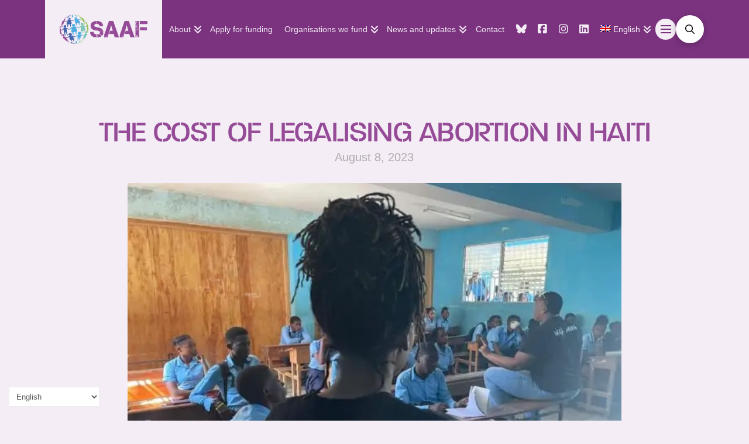

--- FILE ---
content_type: text/html; charset=UTF-8
request_url: https://saafund.org/the-cost-of-legalising-abortion-in-haiti/
body_size: 23169
content:
<!DOCTYPE html>
<html class="no-js" lang="en-US">
<head>
<meta charset="UTF-8">
<meta name="viewport" content="width=device-width, initial-scale=1.0">
<link rel="pingback" href="https://saafund.org/xmlrpc.php">
<meta name='robots' content='index, follow, max-image-preview:large, max-snippet:-1, max-video-preview:-1' />

	<!-- This site is optimized with the Yoast SEO plugin v26.7 - https://yoast.com/wordpress/plugins/seo/ -->
	<title>The cost of legalising abortion in Haiti - Safe Abortion Action Fund</title>
	<meta name="description" content="SAAF grantee partner Nègès Mawon supports women to receive reproductive health care and support in Haiti, where abortion is criminalised." />
	<link rel="canonical" href="https://saafund.org/the-cost-of-legalising-abortion-in-haiti/" />
	<meta property="og:locale" content="en_US" />
	<meta property="og:type" content="article" />
	<meta property="og:title" content="The cost of legalising abortion in Haiti - Safe Abortion Action Fund" />
	<meta property="og:description" content="SAAF grantee partner Nègès Mawon supports women to receive reproductive health care and support in Haiti, where abortion is criminalised." />
	<meta property="og:url" content="https://saafund.org/the-cost-of-legalising-abortion-in-haiti/" />
	<meta property="og:site_name" content="Safe Abortion Action Fund" />
	<meta property="article:publisher" content="http://www.facebook.com/saafund/" />
	<meta property="article:published_time" content="2023-08-08T10:17:00+00:00" />
	<meta property="article:modified_time" content="2025-08-28T15:36:47+00:00" />
	<meta property="og:image" content="https://saafund.org/wp-content/uploads/NEGES-MAWON-news.jpg" />
	<meta property="og:image:width" content="600" />
	<meta property="og:image:height" content="450" />
	<meta property="og:image:type" content="image/jpeg" />
	<meta name="author" content="Laura Hurley" />
	<meta name="twitter:card" content="summary_large_image" />
	<meta name="twitter:creator" content="@SAAFfund" />
	<meta name="twitter:site" content="@SAAFfund" />
	<meta name="twitter:label1" content="Written by" />
	<meta name="twitter:data1" content="Laura Hurley" />
	<meta name="twitter:label2" content="Est. reading time" />
	<meta name="twitter:data2" content="1 minute" />
	<script type="application/ld+json" class="yoast-schema-graph">{"@context":"https://schema.org","@graph":[{"@type":"Article","@id":"https://saafund.org/the-cost-of-legalising-abortion-in-haiti/#article","isPartOf":{"@id":"https://saafund.org/the-cost-of-legalising-abortion-in-haiti/"},"author":{"name":"Laura Hurley","@id":"https://saafund.org/#/schema/person/7dee57bebdcc0a56e19373b1b80f6a86"},"headline":"The cost of legalising abortion in Haiti","datePublished":"2023-08-08T10:17:00+00:00","dateModified":"2025-08-28T15:36:47+00:00","mainEntityOfPage":{"@id":"https://saafund.org/the-cost-of-legalising-abortion-in-haiti/"},"wordCount":124,"commentCount":0,"publisher":{"@id":"https://saafund.org/#organization"},"image":{"@id":"https://saafund.org/the-cost-of-legalising-abortion-in-haiti/#primaryimage"},"thumbnailUrl":"https://saafund.org/wp-content/uploads/NEGES-MAWON-news.jpg","keywords":["abortion","feminist","Haiti","Legal Abortion","SAAF","Safe abortion","SRHR","unsafe abortion","Women's Rights"],"articleSection":["Press"],"inLanguage":"en-US","potentialAction":[{"@type":"CommentAction","name":"Comment","target":["https://saafund.org/the-cost-of-legalising-abortion-in-haiti/#respond"]}]},{"@type":"WebPage","@id":"https://saafund.org/the-cost-of-legalising-abortion-in-haiti/","url":"https://saafund.org/the-cost-of-legalising-abortion-in-haiti/","name":"The cost of legalising abortion in Haiti - Safe Abortion Action Fund","isPartOf":{"@id":"https://saafund.org/#website"},"primaryImageOfPage":{"@id":"https://saafund.org/the-cost-of-legalising-abortion-in-haiti/#primaryimage"},"image":{"@id":"https://saafund.org/the-cost-of-legalising-abortion-in-haiti/#primaryimage"},"thumbnailUrl":"https://saafund.org/wp-content/uploads/NEGES-MAWON-news.jpg","datePublished":"2023-08-08T10:17:00+00:00","dateModified":"2025-08-28T15:36:47+00:00","description":"SAAF grantee partner Nègès Mawon supports women to receive reproductive health care and support in Haiti, where abortion is criminalised.","breadcrumb":{"@id":"https://saafund.org/the-cost-of-legalising-abortion-in-haiti/#breadcrumb"},"inLanguage":"en-US","potentialAction":[{"@type":"ReadAction","target":["https://saafund.org/the-cost-of-legalising-abortion-in-haiti/"]}]},{"@type":"ImageObject","inLanguage":"en-US","@id":"https://saafund.org/the-cost-of-legalising-abortion-in-haiti/#primaryimage","url":"https://saafund.org/wp-content/uploads/NEGES-MAWON-news.jpg","contentUrl":"https://saafund.org/wp-content/uploads/NEGES-MAWON-news.jpg","width":600,"height":450},{"@type":"BreadcrumbList","@id":"https://saafund.org/the-cost-of-legalising-abortion-in-haiti/#breadcrumb","itemListElement":[{"@type":"ListItem","position":1,"name":"Home","item":"https://saafund.org/"},{"@type":"ListItem","position":2,"name":"News and updates","item":"https://saafund.org/news-and-updates/"},{"@type":"ListItem","position":3,"name":"The cost of legalising abortion in Haiti"}]},{"@type":"WebSite","@id":"https://saafund.org/#website","url":"https://saafund.org/","name":"Safe Abortion Action Fund","description":"SAAF","publisher":{"@id":"https://saafund.org/#organization"},"potentialAction":[{"@type":"SearchAction","target":{"@type":"EntryPoint","urlTemplate":"https://saafund.org/?s={search_term_string}"},"query-input":{"@type":"PropertyValueSpecification","valueRequired":true,"valueName":"search_term_string"}}],"inLanguage":"en-US"},{"@type":"Organization","@id":"https://saafund.org/#organization","name":"Safe Abortion Action Fund","url":"https://saafund.org/","logo":{"@type":"ImageObject","inLanguage":"en-US","@id":"https://saafund.org/#/schema/logo/image/","url":"https://saafund.org/wp-content/uploads/SAAF_Web_Logo.png","contentUrl":"https://saafund.org/wp-content/uploads/SAAF_Web_Logo.png","width":400,"height":200,"caption":"Safe Abortion Action Fund"},"image":{"@id":"https://saafund.org/#/schema/logo/image/"},"sameAs":["http://www.facebook.com/saafund/","https://x.com/SAAFfund","http://www.instagram.com/safe_abortion/"]},{"@type":"Person","@id":"https://saafund.org/#/schema/person/7dee57bebdcc0a56e19373b1b80f6a86","name":"Laura Hurley","url":"https://saafund.org/author/lhurleyippf-org/"}]}</script>
	<!-- / Yoast SEO plugin. -->


<link rel='dns-prefetch' href='//www.googletagmanager.com' />
<link rel="alternate" type="application/rss+xml" title="Safe Abortion Action Fund &raquo; Feed" href="https://saafund.org/feed/" />
<link rel="alternate" type="application/rss+xml" title="Safe Abortion Action Fund &raquo; Comments Feed" href="https://saafund.org/comments/feed/" />
<link rel="alternate" type="application/rss+xml" title="Safe Abortion Action Fund &raquo; The cost of legalising abortion in Haiti Comments Feed" href="https://saafund.org/the-cost-of-legalising-abortion-in-haiti/feed/" />
<link rel="alternate" title="oEmbed (JSON)" type="application/json+oembed" href="https://saafund.org/wp-json/oembed/1.0/embed?url=https%3A%2F%2Fsaafund.org%2Fthe-cost-of-legalising-abortion-in-haiti%2F" />
<link rel="alternate" title="oEmbed (XML)" type="text/xml+oembed" href="https://saafund.org/wp-json/oembed/1.0/embed?url=https%3A%2F%2Fsaafund.org%2Fthe-cost-of-legalising-abortion-in-haiti%2F&#038;format=xml" />
<style id='wp-img-auto-sizes-contain-inline-css' type='text/css'>
img:is([sizes=auto i],[sizes^="auto," i]){contain-intrinsic-size:3000px 1500px}
/*# sourceURL=wp-img-auto-sizes-contain-inline-css */
</style>
<style id='wp-emoji-styles-inline-css' type='text/css'>

	img.wp-smiley, img.emoji {
		display: inline !important;
		border: none !important;
		box-shadow: none !important;
		height: 1em !important;
		width: 1em !important;
		margin: 0 0.07em !important;
		vertical-align: -0.1em !important;
		background: none !important;
		padding: 0 !important;
	}
/*# sourceURL=wp-emoji-styles-inline-css */
</style>
<link rel='stylesheet' id='wp-block-library-css' href='https://saafund.org/wp-includes/css/dist/block-library/style.min.css?ver=6.9' type='text/css' media='all' />
<style id='wp-block-button-inline-css' type='text/css'>
.wp-block-button__link{align-content:center;box-sizing:border-box;cursor:pointer;display:inline-block;height:100%;text-align:center;word-break:break-word}.wp-block-button__link.aligncenter{text-align:center}.wp-block-button__link.alignright{text-align:right}:where(.wp-block-button__link){border-radius:9999px;box-shadow:none;padding:calc(.667em + 2px) calc(1.333em + 2px);text-decoration:none}.wp-block-button[style*=text-decoration] .wp-block-button__link{text-decoration:inherit}.wp-block-buttons>.wp-block-button.has-custom-width{max-width:none}.wp-block-buttons>.wp-block-button.has-custom-width .wp-block-button__link{width:100%}.wp-block-buttons>.wp-block-button.has-custom-font-size .wp-block-button__link{font-size:inherit}.wp-block-buttons>.wp-block-button.wp-block-button__width-25{width:calc(25% - var(--wp--style--block-gap, .5em)*.75)}.wp-block-buttons>.wp-block-button.wp-block-button__width-50{width:calc(50% - var(--wp--style--block-gap, .5em)*.5)}.wp-block-buttons>.wp-block-button.wp-block-button__width-75{width:calc(75% - var(--wp--style--block-gap, .5em)*.25)}.wp-block-buttons>.wp-block-button.wp-block-button__width-100{flex-basis:100%;width:100%}.wp-block-buttons.is-vertical>.wp-block-button.wp-block-button__width-25{width:25%}.wp-block-buttons.is-vertical>.wp-block-button.wp-block-button__width-50{width:50%}.wp-block-buttons.is-vertical>.wp-block-button.wp-block-button__width-75{width:75%}.wp-block-button.is-style-squared,.wp-block-button__link.wp-block-button.is-style-squared{border-radius:0}.wp-block-button.no-border-radius,.wp-block-button__link.no-border-radius{border-radius:0!important}:root :where(.wp-block-button .wp-block-button__link.is-style-outline),:root :where(.wp-block-button.is-style-outline>.wp-block-button__link){border:2px solid;padding:.667em 1.333em}:root :where(.wp-block-button .wp-block-button__link.is-style-outline:not(.has-text-color)),:root :where(.wp-block-button.is-style-outline>.wp-block-button__link:not(.has-text-color)){color:currentColor}:root :where(.wp-block-button .wp-block-button__link.is-style-outline:not(.has-background)),:root :where(.wp-block-button.is-style-outline>.wp-block-button__link:not(.has-background)){background-color:initial;background-image:none}
/*# sourceURL=https://saafund.org/wp-includes/blocks/button/style.min.css */
</style>
<style id='wp-block-buttons-inline-css' type='text/css'>
.wp-block-buttons{box-sizing:border-box}.wp-block-buttons.is-vertical{flex-direction:column}.wp-block-buttons.is-vertical>.wp-block-button:last-child{margin-bottom:0}.wp-block-buttons>.wp-block-button{display:inline-block;margin:0}.wp-block-buttons.is-content-justification-left{justify-content:flex-start}.wp-block-buttons.is-content-justification-left.is-vertical{align-items:flex-start}.wp-block-buttons.is-content-justification-center{justify-content:center}.wp-block-buttons.is-content-justification-center.is-vertical{align-items:center}.wp-block-buttons.is-content-justification-right{justify-content:flex-end}.wp-block-buttons.is-content-justification-right.is-vertical{align-items:flex-end}.wp-block-buttons.is-content-justification-space-between{justify-content:space-between}.wp-block-buttons.aligncenter{text-align:center}.wp-block-buttons:not(.is-content-justification-space-between,.is-content-justification-right,.is-content-justification-left,.is-content-justification-center) .wp-block-button.aligncenter{margin-left:auto;margin-right:auto;width:100%}.wp-block-buttons[style*=text-decoration] .wp-block-button,.wp-block-buttons[style*=text-decoration] .wp-block-button__link{text-decoration:inherit}.wp-block-buttons.has-custom-font-size .wp-block-button__link{font-size:inherit}.wp-block-buttons .wp-block-button__link{width:100%}.wp-block-button.aligncenter{text-align:center}
/*# sourceURL=https://saafund.org/wp-includes/blocks/buttons/style.min.css */
</style>
<style id='wp-block-paragraph-inline-css' type='text/css'>
.is-small-text{font-size:.875em}.is-regular-text{font-size:1em}.is-large-text{font-size:2.25em}.is-larger-text{font-size:3em}.has-drop-cap:not(:focus):first-letter{float:left;font-size:8.4em;font-style:normal;font-weight:100;line-height:.68;margin:.05em .1em 0 0;text-transform:uppercase}body.rtl .has-drop-cap:not(:focus):first-letter{float:none;margin-left:.1em}p.has-drop-cap.has-background{overflow:hidden}:root :where(p.has-background){padding:1.25em 2.375em}:where(p.has-text-color:not(.has-link-color)) a{color:inherit}p.has-text-align-left[style*="writing-mode:vertical-lr"],p.has-text-align-right[style*="writing-mode:vertical-rl"]{rotate:180deg}
/*# sourceURL=https://saafund.org/wp-includes/blocks/paragraph/style.min.css */
</style>
<style id='wp-block-quote-inline-css' type='text/css'>
.wp-block-quote{box-sizing:border-box;overflow-wrap:break-word}.wp-block-quote.is-large:where(:not(.is-style-plain)),.wp-block-quote.is-style-large:where(:not(.is-style-plain)){margin-bottom:1em;padding:0 1em}.wp-block-quote.is-large:where(:not(.is-style-plain)) p,.wp-block-quote.is-style-large:where(:not(.is-style-plain)) p{font-size:1.5em;font-style:italic;line-height:1.6}.wp-block-quote.is-large:where(:not(.is-style-plain)) cite,.wp-block-quote.is-large:where(:not(.is-style-plain)) footer,.wp-block-quote.is-style-large:where(:not(.is-style-plain)) cite,.wp-block-quote.is-style-large:where(:not(.is-style-plain)) footer{font-size:1.125em;text-align:right}.wp-block-quote>cite{display:block}
/*# sourceURL=https://saafund.org/wp-includes/blocks/quote/style.min.css */
</style>
<style id='wp-block-quote-theme-inline-css' type='text/css'>
.wp-block-quote{border-left:.25em solid;margin:0 0 1.75em;padding-left:1em}.wp-block-quote cite,.wp-block-quote footer{color:currentColor;font-size:.8125em;font-style:normal;position:relative}.wp-block-quote:where(.has-text-align-right){border-left:none;border-right:.25em solid;padding-left:0;padding-right:1em}.wp-block-quote:where(.has-text-align-center){border:none;padding-left:0}.wp-block-quote.is-large,.wp-block-quote.is-style-large,.wp-block-quote:where(.is-style-plain){border:none}
/*# sourceURL=https://saafund.org/wp-includes/blocks/quote/theme.min.css */
</style>
<style id='global-styles-inline-css' type='text/css'>
:root{--wp--preset--aspect-ratio--square: 1;--wp--preset--aspect-ratio--4-3: 4/3;--wp--preset--aspect-ratio--3-4: 3/4;--wp--preset--aspect-ratio--3-2: 3/2;--wp--preset--aspect-ratio--2-3: 2/3;--wp--preset--aspect-ratio--16-9: 16/9;--wp--preset--aspect-ratio--9-16: 9/16;--wp--preset--color--black: #000000;--wp--preset--color--cyan-bluish-gray: #abb8c3;--wp--preset--color--white: #ffffff;--wp--preset--color--pale-pink: #f78da7;--wp--preset--color--vivid-red: #cf2e2e;--wp--preset--color--luminous-vivid-orange: #ff6900;--wp--preset--color--luminous-vivid-amber: #fcb900;--wp--preset--color--light-green-cyan: #7bdcb5;--wp--preset--color--vivid-green-cyan: #00d084;--wp--preset--color--pale-cyan-blue: #8ed1fc;--wp--preset--color--vivid-cyan-blue: #0693e3;--wp--preset--color--vivid-purple: #9b51e0;--wp--preset--gradient--vivid-cyan-blue-to-vivid-purple: linear-gradient(135deg,rgb(6,147,227) 0%,rgb(155,81,224) 100%);--wp--preset--gradient--light-green-cyan-to-vivid-green-cyan: linear-gradient(135deg,rgb(122,220,180) 0%,rgb(0,208,130) 100%);--wp--preset--gradient--luminous-vivid-amber-to-luminous-vivid-orange: linear-gradient(135deg,rgb(252,185,0) 0%,rgb(255,105,0) 100%);--wp--preset--gradient--luminous-vivid-orange-to-vivid-red: linear-gradient(135deg,rgb(255,105,0) 0%,rgb(207,46,46) 100%);--wp--preset--gradient--very-light-gray-to-cyan-bluish-gray: linear-gradient(135deg,rgb(238,238,238) 0%,rgb(169,184,195) 100%);--wp--preset--gradient--cool-to-warm-spectrum: linear-gradient(135deg,rgb(74,234,220) 0%,rgb(151,120,209) 20%,rgb(207,42,186) 40%,rgb(238,44,130) 60%,rgb(251,105,98) 80%,rgb(254,248,76) 100%);--wp--preset--gradient--blush-light-purple: linear-gradient(135deg,rgb(255,206,236) 0%,rgb(152,150,240) 100%);--wp--preset--gradient--blush-bordeaux: linear-gradient(135deg,rgb(254,205,165) 0%,rgb(254,45,45) 50%,rgb(107,0,62) 100%);--wp--preset--gradient--luminous-dusk: linear-gradient(135deg,rgb(255,203,112) 0%,rgb(199,81,192) 50%,rgb(65,88,208) 100%);--wp--preset--gradient--pale-ocean: linear-gradient(135deg,rgb(255,245,203) 0%,rgb(182,227,212) 50%,rgb(51,167,181) 100%);--wp--preset--gradient--electric-grass: linear-gradient(135deg,rgb(202,248,128) 0%,rgb(113,206,126) 100%);--wp--preset--gradient--midnight: linear-gradient(135deg,rgb(2,3,129) 0%,rgb(40,116,252) 100%);--wp--preset--font-size--small: 13px;--wp--preset--font-size--medium: 20px;--wp--preset--font-size--large: 36px;--wp--preset--font-size--x-large: 42px;--wp--preset--spacing--20: 0.44rem;--wp--preset--spacing--30: 0.67rem;--wp--preset--spacing--40: 1rem;--wp--preset--spacing--50: 1.5rem;--wp--preset--spacing--60: 2.25rem;--wp--preset--spacing--70: 3.38rem;--wp--preset--spacing--80: 5.06rem;--wp--preset--shadow--natural: 6px 6px 9px rgba(0, 0, 0, 0.2);--wp--preset--shadow--deep: 12px 12px 50px rgba(0, 0, 0, 0.4);--wp--preset--shadow--sharp: 6px 6px 0px rgba(0, 0, 0, 0.2);--wp--preset--shadow--outlined: 6px 6px 0px -3px rgb(255, 255, 255), 6px 6px rgb(0, 0, 0);--wp--preset--shadow--crisp: 6px 6px 0px rgb(0, 0, 0);}:where(.is-layout-flex){gap: 0.5em;}:where(.is-layout-grid){gap: 0.5em;}body .is-layout-flex{display: flex;}.is-layout-flex{flex-wrap: wrap;align-items: center;}.is-layout-flex > :is(*, div){margin: 0;}body .is-layout-grid{display: grid;}.is-layout-grid > :is(*, div){margin: 0;}:where(.wp-block-columns.is-layout-flex){gap: 2em;}:where(.wp-block-columns.is-layout-grid){gap: 2em;}:where(.wp-block-post-template.is-layout-flex){gap: 1.25em;}:where(.wp-block-post-template.is-layout-grid){gap: 1.25em;}.has-black-color{color: var(--wp--preset--color--black) !important;}.has-cyan-bluish-gray-color{color: var(--wp--preset--color--cyan-bluish-gray) !important;}.has-white-color{color: var(--wp--preset--color--white) !important;}.has-pale-pink-color{color: var(--wp--preset--color--pale-pink) !important;}.has-vivid-red-color{color: var(--wp--preset--color--vivid-red) !important;}.has-luminous-vivid-orange-color{color: var(--wp--preset--color--luminous-vivid-orange) !important;}.has-luminous-vivid-amber-color{color: var(--wp--preset--color--luminous-vivid-amber) !important;}.has-light-green-cyan-color{color: var(--wp--preset--color--light-green-cyan) !important;}.has-vivid-green-cyan-color{color: var(--wp--preset--color--vivid-green-cyan) !important;}.has-pale-cyan-blue-color{color: var(--wp--preset--color--pale-cyan-blue) !important;}.has-vivid-cyan-blue-color{color: var(--wp--preset--color--vivid-cyan-blue) !important;}.has-vivid-purple-color{color: var(--wp--preset--color--vivid-purple) !important;}.has-black-background-color{background-color: var(--wp--preset--color--black) !important;}.has-cyan-bluish-gray-background-color{background-color: var(--wp--preset--color--cyan-bluish-gray) !important;}.has-white-background-color{background-color: var(--wp--preset--color--white) !important;}.has-pale-pink-background-color{background-color: var(--wp--preset--color--pale-pink) !important;}.has-vivid-red-background-color{background-color: var(--wp--preset--color--vivid-red) !important;}.has-luminous-vivid-orange-background-color{background-color: var(--wp--preset--color--luminous-vivid-orange) !important;}.has-luminous-vivid-amber-background-color{background-color: var(--wp--preset--color--luminous-vivid-amber) !important;}.has-light-green-cyan-background-color{background-color: var(--wp--preset--color--light-green-cyan) !important;}.has-vivid-green-cyan-background-color{background-color: var(--wp--preset--color--vivid-green-cyan) !important;}.has-pale-cyan-blue-background-color{background-color: var(--wp--preset--color--pale-cyan-blue) !important;}.has-vivid-cyan-blue-background-color{background-color: var(--wp--preset--color--vivid-cyan-blue) !important;}.has-vivid-purple-background-color{background-color: var(--wp--preset--color--vivid-purple) !important;}.has-black-border-color{border-color: var(--wp--preset--color--black) !important;}.has-cyan-bluish-gray-border-color{border-color: var(--wp--preset--color--cyan-bluish-gray) !important;}.has-white-border-color{border-color: var(--wp--preset--color--white) !important;}.has-pale-pink-border-color{border-color: var(--wp--preset--color--pale-pink) !important;}.has-vivid-red-border-color{border-color: var(--wp--preset--color--vivid-red) !important;}.has-luminous-vivid-orange-border-color{border-color: var(--wp--preset--color--luminous-vivid-orange) !important;}.has-luminous-vivid-amber-border-color{border-color: var(--wp--preset--color--luminous-vivid-amber) !important;}.has-light-green-cyan-border-color{border-color: var(--wp--preset--color--light-green-cyan) !important;}.has-vivid-green-cyan-border-color{border-color: var(--wp--preset--color--vivid-green-cyan) !important;}.has-pale-cyan-blue-border-color{border-color: var(--wp--preset--color--pale-cyan-blue) !important;}.has-vivid-cyan-blue-border-color{border-color: var(--wp--preset--color--vivid-cyan-blue) !important;}.has-vivid-purple-border-color{border-color: var(--wp--preset--color--vivid-purple) !important;}.has-vivid-cyan-blue-to-vivid-purple-gradient-background{background: var(--wp--preset--gradient--vivid-cyan-blue-to-vivid-purple) !important;}.has-light-green-cyan-to-vivid-green-cyan-gradient-background{background: var(--wp--preset--gradient--light-green-cyan-to-vivid-green-cyan) !important;}.has-luminous-vivid-amber-to-luminous-vivid-orange-gradient-background{background: var(--wp--preset--gradient--luminous-vivid-amber-to-luminous-vivid-orange) !important;}.has-luminous-vivid-orange-to-vivid-red-gradient-background{background: var(--wp--preset--gradient--luminous-vivid-orange-to-vivid-red) !important;}.has-very-light-gray-to-cyan-bluish-gray-gradient-background{background: var(--wp--preset--gradient--very-light-gray-to-cyan-bluish-gray) !important;}.has-cool-to-warm-spectrum-gradient-background{background: var(--wp--preset--gradient--cool-to-warm-spectrum) !important;}.has-blush-light-purple-gradient-background{background: var(--wp--preset--gradient--blush-light-purple) !important;}.has-blush-bordeaux-gradient-background{background: var(--wp--preset--gradient--blush-bordeaux) !important;}.has-luminous-dusk-gradient-background{background: var(--wp--preset--gradient--luminous-dusk) !important;}.has-pale-ocean-gradient-background{background: var(--wp--preset--gradient--pale-ocean) !important;}.has-electric-grass-gradient-background{background: var(--wp--preset--gradient--electric-grass) !important;}.has-midnight-gradient-background{background: var(--wp--preset--gradient--midnight) !important;}.has-small-font-size{font-size: var(--wp--preset--font-size--small) !important;}.has-medium-font-size{font-size: var(--wp--preset--font-size--medium) !important;}.has-large-font-size{font-size: var(--wp--preset--font-size--large) !important;}.has-x-large-font-size{font-size: var(--wp--preset--font-size--x-large) !important;}
/*# sourceURL=global-styles-inline-css */
</style>
<style id='block-style-variation-styles-inline-css' type='text/css'>
:root :where(.wp-block-button.is-style-outline--1 .wp-block-button__link){background: transparent none;border-color: currentColor;border-width: 2px;border-style: solid;color: currentColor;padding-top: 0.667em;padding-right: 1.33em;padding-bottom: 0.667em;padding-left: 1.33em;}
/*# sourceURL=block-style-variation-styles-inline-css */
</style>
<style id='core-block-supports-inline-css' type='text/css'>
.wp-container-core-buttons-is-layout-16018d1d{justify-content:center;}
/*# sourceURL=core-block-supports-inline-css */
</style>

<style id='classic-theme-styles-inline-css' type='text/css'>
/*! This file is auto-generated */
.wp-block-button__link{color:#fff;background-color:#32373c;border-radius:9999px;box-shadow:none;text-decoration:none;padding:calc(.667em + 2px) calc(1.333em + 2px);font-size:1.125em}.wp-block-file__button{background:#32373c;color:#fff;text-decoration:none}
/*# sourceURL=/wp-includes/css/classic-themes.min.css */
</style>
<link rel='stylesheet' id='categories-images-styles-css' href='https://saafund.org/wp-content/plugins/categories-images/assets/css/zci-styles.css?ver=3.3.1' type='text/css' media='all' />
<link rel='stylesheet' id='wpsl-styles-css' href='https://saafund.org/wp-content/plugins/wp-store-locator/css/styles.min.css?ver=2.2.261' type='text/css' media='all' />
<link rel='stylesheet' id='wpml-menu-item-0-css' href='https://saafund.org/wp-content/plugins/sitepress-multilingual-cms/templates/language-switchers/menu-item/style.min.css?ver=1' type='text/css' media='all' />
<link rel='stylesheet' id='x-stack-css' href='https://saafund.org/wp-content/themes/pro/framework/dist/css/site/stacks/icon.css?ver=6.7.9' type='text/css' media='all' />
<link rel='stylesheet' id='x-child-css' href='https://saafund.org/wp-content/themes/pro-child/style.css?ver=6.7.9' type='text/css' media='all' />
<style id='cs-inline-css' type='text/css'>
@media (min-width:1200px){.x-hide-xl{display:none !important;}}@media (min-width:979px) and (max-width:1199px){.x-hide-lg{display:none !important;}}@media (min-width:767px) and (max-width:978px){.x-hide-md{display:none !important;}}@media (min-width:480px) and (max-width:766px){.x-hide-sm{display:none !important;}}@media (max-width:479px){.x-hide-xs{display:none !important;}} a,h1 a:hover,h2 a:hover,h3 a:hover,h4 a:hover,h5 a:hover,h6 a:hover,#respond .required,.x-pagination a:hover,.x-pagination span.current,.woocommerce-pagination a:hover,.woocommerce-pagination span[aria-current],.widget_tag_cloud .tagcloud a:hover,.widget_product_tag_cloud .tagcloud a:hover,.x-scroll-top:hover,.x-comment-author a:hover,.mejs-button button:hover{color:#007a63;}a:hover{color:#363435;}a.x-img-thumbnail:hover,textarea:focus,input[type="text"]:focus,input[type="password"]:focus,input[type="datetime"]:focus,input[type="datetime-local"]:focus,input[type="date"]:focus,input[type="month"]:focus,input[type="time"]:focus,input[type="week"]:focus,input[type="number"]:focus,input[type="email"]:focus,input[type="url"]:focus,input[type="search"]:focus,input[type="tel"]:focus,input[type="color"]:focus,.uneditable-input:focus,.x-pagination a:hover,.x-pagination span.current,.woocommerce-pagination a:hover,.woocommerce-pagination span[aria-current],.widget_tag_cloud .tagcloud a:hover,.widget_product_tag_cloud .tagcloud a:hover,.x-scroll-top:hover{border-color:#007a63;}.flex-direction-nav a,.flex-control-nav a:hover,.flex-control-nav a.flex-active,.x-dropcap,.x-skill-bar .bar,.x-pricing-column.featured h2,.x-portfolio-filters,.x-entry-share .x-share:hover,.widget_price_filter .ui-slider .ui-slider-range,.mejs-time-current{background-color:#007a63;}.x-portfolio-filters:hover{background-color:#363435;}.entry-title:before{display:none;}.x-comment-author,.x-comment-time,.comment-form-author label,.comment-form-email label,.comment-form-url label,.comment-form-rating label,.comment-form-comment label{font-family:"paralucent-stencil",sans-serif;}.x-comment-time,.entry-thumb:before,.p-meta{color:#363435;}.entry-title a:hover,.x-comment-author,.x-comment-author a,.comment-form-author label,.comment-form-email label,.comment-form-url label,.comment-form-rating label,.comment-form-comment label,.x-accordion-heading .x-accordion-toggle,.x-nav-tabs > li > a:hover,.x-nav-tabs > .active > a,.x-nav-tabs > .active > a:hover,.mejs-button button{color:#954b97;}.h-comments-title small,.h-feature-headline span i,.x-portfolio-filters-menu,.mejs-time-loaded{background-color:#954b97 !important;}@media (min-width:1200px){.x-sidebar{width:250px;overflow-y:auto;}body.x-sidebar-content-active,body[class*="page-template-template-blank"].x-sidebar-content-active.x-blank-template-sidebar-active{padding-left:250px;}body.x-content-sidebar-active,body[class*="page-template-template-blank"].x-content-sidebar-active.x-blank-template-sidebar-active{padding-right:250px;}}html{font-size:16px;}@media (min-width:479px){html{font-size:16px;}}@media (min-width:766px){html{font-size:16px;}}@media (min-width:978px){html{font-size:16px;}}@media (min-width:1199px){html{font-size:16px;}}body{font-style:normal;font-weight:400;color:#363435;background-color:#f4edf5;}.w-b{font-weight:400 !important;}h1,h2,h3,h4,h5,h6,.h1,.h2,.h3,.h4,.h5,.h6,.x-text-headline{font-family:"paralucent-stencil",sans-serif;font-style:normal;font-weight:500;text-transform:uppercase;}h1,.h1{letter-spacing:-0.035em;}h2,.h2{letter-spacing:-0.035em;}h3,.h3{letter-spacing:-0.035em;}h4,.h4{letter-spacing:-0.035em;}h5,.h5{letter-spacing:-0.035em;}h6,.h6{letter-spacing:-0.035em;}.w-h{font-weight:500 !important;}.x-container.width{width:88%;}.x-container.max{max-width:1200px;}.x-bar-content.x-container.width{flex-basis:88%;}.x-main.full{float:none;clear:both;display:block;width:auto;}@media (max-width:978.98px){.x-main.full,.x-main.left,.x-main.right,.x-sidebar.left,.x-sidebar.right{float:none;display:block;width:auto !important;}}.entry-header,.entry-content{font-size:1rem;}body,input,button,select,textarea{font-family:"arimo",sans-serif;}h1,h2,h3,h4,h5,h6,.h1,.h2,.h3,.h4,.h5,.h6,h1 a,h2 a,h3 a,h4 a,h5 a,h6 a,.h1 a,.h2 a,.h3 a,.h4 a,.h5 a,.h6 a,blockquote{color:#954b97;}.cfc-h-tx{color:#954b97 !important;}.cfc-h-bd{border-color:#954b97 !important;}.cfc-h-bg{background-color:#954b97 !important;}.cfc-b-tx{color:#363435 !important;}.cfc-b-bd{border-color:#363435 !important;}.cfc-b-bg{background-color:#363435 !important;}.x-btn,.button,[type="submit"]{color:#f4edf5;border-color:#f4edf5;background-color:transparent;text-shadow:0 0.075em 0.075em rgba(0,0,0,0.5);border-radius:0.25em;}.x-btn:hover,.button:hover,[type="submit"]:hover{color:#c2a2c6;border-color:#c2a2c6;background-color:transparent;text-shadow:0 0.075em 0.075em rgba(0,0,0,0.5);}.x-btn.x-btn-real,.x-btn.x-btn-real:hover{margin-bottom:0.25em;text-shadow:0 0.075em 0.075em rgba(0,0,0,0.65);}.x-btn.x-btn-real{box-shadow:0 0.25em 0 0 #a71000,0 4px 9px rgba(0,0,0,0.75);}.x-btn.x-btn-real:hover{box-shadow:0 0.25em 0 0 #a71000,0 4px 9px rgba(0,0,0,0.75);}.x-btn.x-btn-flat,.x-btn.x-btn-flat:hover{margin-bottom:0;text-shadow:0 0.075em 0.075em rgba(0,0,0,0.65);box-shadow:none;}.x-btn.x-btn-transparent,.x-btn.x-btn-transparent:hover{margin-bottom:0;border-width:3px;text-shadow:none;text-transform:uppercase;background-color:transparent;box-shadow:none;}.bg .mejs-container,.x-video .mejs-container{position:unset !important;} @font-face{font-family:'FontAwesomePro';font-style:normal;font-weight:900;font-display:block;src:url('https://saafund.org/wp-content/themes/pro/cornerstone/assets/fonts/fa-solid-900.woff2?ver=6.7.2') format('woff2'),url('https://saafund.org/wp-content/themes/pro/cornerstone/assets/fonts/fa-solid-900.ttf?ver=6.7.2') format('truetype');}[data-x-fa-pro-icon]{font-family:"FontAwesomePro" !important;}[data-x-fa-pro-icon]:before{content:attr(data-x-fa-pro-icon);}[data-x-icon],[data-x-icon-o],[data-x-icon-l],[data-x-icon-s],[data-x-icon-b],[data-x-icon-sr],[data-x-icon-ss],[data-x-icon-sl],[data-x-fa-pro-icon],[class*="cs-fa-"]{display:inline-flex;font-style:normal;font-weight:400;text-decoration:inherit;text-rendering:auto;-webkit-font-smoothing:antialiased;-moz-osx-font-smoothing:grayscale;}[data-x-icon].left,[data-x-icon-o].left,[data-x-icon-l].left,[data-x-icon-s].left,[data-x-icon-b].left,[data-x-icon-sr].left,[data-x-icon-ss].left,[data-x-icon-sl].left,[data-x-fa-pro-icon].left,[class*="cs-fa-"].left{margin-right:0.5em;}[data-x-icon].right,[data-x-icon-o].right,[data-x-icon-l].right,[data-x-icon-s].right,[data-x-icon-b].right,[data-x-icon-sr].right,[data-x-icon-ss].right,[data-x-icon-sl].right,[data-x-fa-pro-icon].right,[class*="cs-fa-"].right{margin-left:0.5em;}[data-x-icon]:before,[data-x-icon-o]:before,[data-x-icon-l]:before,[data-x-icon-s]:before,[data-x-icon-b]:before,[data-x-icon-sr]:before,[data-x-icon-ss]:before,[data-x-icon-sl]:before,[data-x-fa-pro-icon]:before,[class*="cs-fa-"]:before{line-height:1;}@font-face{font-family:'FontAwesome';font-style:normal;font-weight:900;font-display:block;src:url('https://saafund.org/wp-content/themes/pro/cornerstone/assets/fonts/fa-solid-900.woff2?ver=6.7.2') format('woff2'),url('https://saafund.org/wp-content/themes/pro/cornerstone/assets/fonts/fa-solid-900.ttf?ver=6.7.2') format('truetype');}[data-x-icon],[data-x-icon-s],[data-x-icon][class*="cs-fa-"]{font-family:"FontAwesome" !important;font-weight:900;}[data-x-icon]:before,[data-x-icon][class*="cs-fa-"]:before{content:attr(data-x-icon);}[data-x-icon-s]:before{content:attr(data-x-icon-s);}@font-face{font-family:'FontAwesomeRegular';font-style:normal;font-weight:400;font-display:block;src:url('https://saafund.org/wp-content/themes/pro/cornerstone/assets/fonts/fa-regular-400.woff2?ver=6.7.2') format('woff2'),url('https://saafund.org/wp-content/themes/pro/cornerstone/assets/fonts/fa-regular-400.ttf?ver=6.7.2') format('truetype');}@font-face{font-family:'FontAwesomePro';font-style:normal;font-weight:400;font-display:block;src:url('https://saafund.org/wp-content/themes/pro/cornerstone/assets/fonts/fa-regular-400.woff2?ver=6.7.2') format('woff2'),url('https://saafund.org/wp-content/themes/pro/cornerstone/assets/fonts/fa-regular-400.ttf?ver=6.7.2') format('truetype');}[data-x-icon-o]{font-family:"FontAwesomeRegular" !important;}[data-x-icon-o]:before{content:attr(data-x-icon-o);}@font-face{font-family:'FontAwesomeLight';font-style:normal;font-weight:300;font-display:block;src:url('https://saafund.org/wp-content/themes/pro/cornerstone/assets/fonts/fa-light-300.woff2?ver=6.7.2') format('woff2'),url('https://saafund.org/wp-content/themes/pro/cornerstone/assets/fonts/fa-light-300.ttf?ver=6.7.2') format('truetype');}@font-face{font-family:'FontAwesomePro';font-style:normal;font-weight:300;font-display:block;src:url('https://saafund.org/wp-content/themes/pro/cornerstone/assets/fonts/fa-light-300.woff2?ver=6.7.2') format('woff2'),url('https://saafund.org/wp-content/themes/pro/cornerstone/assets/fonts/fa-light-300.ttf?ver=6.7.2') format('truetype');}[data-x-icon-l]{font-family:"FontAwesomeLight" !important;font-weight:300;}[data-x-icon-l]:before{content:attr(data-x-icon-l);}@font-face{font-family:'FontAwesomeBrands';font-style:normal;font-weight:normal;font-display:block;src:url('https://saafund.org/wp-content/themes/pro/cornerstone/assets/fonts/fa-brands-400.woff2?ver=6.7.2') format('woff2'),url('https://saafund.org/wp-content/themes/pro/cornerstone/assets/fonts/fa-brands-400.ttf?ver=6.7.2') format('truetype');}[data-x-icon-b]{font-family:"FontAwesomeBrands" !important;}[data-x-icon-b]:before{content:attr(data-x-icon-b);}.widget.widget_rss li .rsswidget:before{content:"\f35d";padding-right:0.4em;font-family:"FontAwesome";} .ma4-0.x-bar{height:100px;border-top-width:0;border-right-width:0;border-bottom-width:0;border-left-width:0;font-size:16px;background-color:#7b337f;box-shadow:0em 0.15em 2em 0em rgba(0,0,0,0.15);z-index:9999;}.ma4-0 .x-bar-content{display:flex;flex-direction:row;justify-content:space-between;align-items:center;height:100px;}.ma4-0.x-bar-outer-spacers:after,.ma4-0.x-bar-outer-spacers:before{flex-basis:2em;width:2em!important;height:2em;}.ma4-0.x-bar-space{font-size:16px;height:100px;}.ma4-1.x-bar-container{display:flex;flex-direction:row;justify-content:space-between;align-items:center;flex-grow:1;flex-shrink:0;flex-basis:auto;border-top-width:0;border-right-width:0;border-bottom-width:0;border-left-width:0;font-size:1em;text-align:center;z-index:1;}.ma4-2.x-image{font-size:1em;border-top-width:0;border-right-width:0;border-bottom-width:0;border-left-width:0;}.ma4-2.x-image img{aspect-ratio:auto;}.ma4-3{font-size:1em;}.ma4-4{display:flex;flex-direction:row;justify-content:space-around;align-items:stretch;align-self:stretch;flex-grow:0;flex-shrink:0;flex-basis:auto;}.ma4-4 > li,.ma4-4 > li > a{flex-grow:0;flex-shrink:1;flex-basis:auto;}.ma4-5,.ma4-5 .x-anchor{transition-duration:300ms;transition-timing-function:cubic-bezier(0.400,0.000,0.200,1.000);}.ma4-6 .x-dropdown {width:14em;font-size:16px;border-top-width:0;border-right-width:0;border-bottom-width:0;border-left-width:0;background-color:#7b337f;transition-duration:500ms,500ms,0s;transition-timing-function:cubic-bezier(0.400,0.000,0.200,1.000);}.ma4-6 .x-dropdown:not(.x-active) {transition-delay:0s,0s,500ms;}.ma4-7.x-anchor {border-top-width:0;border-right-width:0;border-bottom-width:0;border-left-width:0;font-size:1em;}.ma4-7.x-anchor .x-anchor-content {display:flex;flex-direction:row;align-items:center;}.ma4-8.x-anchor .x-anchor-text {margin-top:5px;margin-bottom:5px;margin-left:5px;}.ma4-8.x-anchor .x-anchor-text-primary {font-family:inherit;font-style:normal;line-height:1;color:#f4edf5;}.ma4-8.x-anchor:hover .x-anchor-text-primary,.ma4-8.x-anchor[class*="active"] .x-anchor-text-primary,[data-x-effect-provider*="colors"]:hover .ma4-8.x-anchor .x-anchor-text-primary {color:#c2a2c6;}.ma4-8.x-anchor .x-anchor-sub-indicator {font-size:1em;color:#f4edf5;}.ma4-9.x-anchor .x-anchor-content {justify-content:space-between;padding-top:0.3em;padding-right:0.3em;padding-bottom:0.3em;padding-left:0.3em;}.ma4-9.x-anchor .x-anchor-text {margin-right:5px;}.ma4-9.x-anchor .x-anchor-text-primary {font-size:0.9em;font-weight:500;}.ma4-9.x-anchor:hover .x-anchor-sub-indicator,.ma4-9.x-anchor[class*="active"] .x-anchor-sub-indicator,[data-x-effect-provider*="colors"]:hover .ma4-9.x-anchor .x-anchor-sub-indicator {color:#c3a2c6;}.ma4-a.x-anchor {width:300px;background-color:#7b337f;}.ma4-a.x-anchor .x-anchor-content {justify-content:flex-start;}.ma4-a.x-anchor .x-anchor-text-primary {text-align:left;}.ma4-b.x-anchor .x-anchor-content {padding-top:0.75em;padding-right:0.75em;padding-bottom:0.75em;padding-left:0.75em;}.ma4-b.x-anchor .x-anchor-text {margin-right:auto;}.ma4-b.x-anchor .x-anchor-text-primary {font-size:1em;font-weight:inherit;}.ma4-b.x-anchor .x-anchor-sub-indicator {margin-top:5px;margin-right:5px;margin-bottom:5px;margin-left:5px;}.ma4-c.x-anchor {width:2.2em;height:2.2em;background-color:#f4edf5;}.ma4-c.x-anchor .x-graphic-icon {font-size:1.25em;}.ma4-c.x-anchor .x-toggle {color:#7b337f;}.ma4-c.x-anchor .x-toggle-burger {width:9em;}.ma4-d.x-anchor {border-top-left-radius:100em;border-top-right-radius:100em;border-bottom-right-radius:100em;border-bottom-left-radius:100em;}.ma4-d.x-anchor .x-graphic-icon {width:auto;color:rgba(0,0,0,1);border-top-width:0;border-right-width:0;border-bottom-width:0;border-left-width:0;}.ma4-d.x-anchor:hover .x-graphic-icon,.ma4-d.x-anchor[class*="active"] .x-graphic-icon,[data-x-effect-provider*="colors"]:hover .ma4-d.x-anchor .x-graphic-icon {color:rgba(0,0,0,0.5);}.ma4-d.x-anchor .x-toggle-burger {margin-top:3em;margin-right:0;margin-bottom:3em;margin-left:0;font-size:2px;}.ma4-d.x-anchor .x-toggle-burger-bun-t {transform:translate3d(0,calc(3em * -1),0);}.ma4-d.x-anchor .x-toggle-burger-bun-b {transform:translate3d(0,3em,0);}.ma4-e.x-anchor .x-anchor-content {justify-content:center;}.ma4-f.x-anchor:hover .x-anchor-sub-indicator,.ma4-f.x-anchor[class*="active"] .x-anchor-sub-indicator,[data-x-effect-provider*="colors"]:hover .ma4-f.x-anchor .x-anchor-sub-indicator {color:#c2a2c6;}.ma4-g.x-anchor {width:3em;height:3em;background-color:rgba(255,255,255,1);box-shadow:0em 0.15em 0.65em 0em rgba(0,0,0,0.25);}.ma4-g.x-anchor .x-graphic {margin-top:5px;margin-right:5px;margin-bottom:5px;margin-left:5px;}.ma4-g.x-anchor .x-graphic-icon {font-size:1em;}.ma4-g.x-anchor .x-toggle {color:rgba(0,0,0,1);}.ma4-g.x-anchor:hover .x-toggle,.ma4-g.x-anchor[class*="active"] .x-toggle,[data-x-effect-provider*="colors"]:hover .ma4-g.x-anchor .x-toggle {color:rgba(0,0,0,0.5);}.ma4-g.x-anchor .x-toggle-burger {width:10em;}.ma4-h{display:flex;flex-direction:row;justify-content:flex-start;align-items:center;flex-wrap:wrap;align-content:center;flex-grow:0;flex-shrink:1;flex-basis:auto;border-top-width:0;border-right-width:0;border-bottom-width:0;border-left-width:0;font-size:1em;aspect-ratio:auto;}.ma4-i{font-size:16px;transition-duration:500ms;}.ma4-i .x-off-canvas-bg{background-color:rgba(54,52,53,0.8);transition-duration:500ms;transition-timing-function:cubic-bezier(0.400,0.000,0.200,1.000);}.ma4-i .x-off-canvas-close{width:calc(1em * 2);height:calc(1em * 2);font-size:1em;color:transparent;transition-duration:0.3s,500ms,500ms;transition-timing-function:ease-in-out,cubic-bezier(0.400,0.000,0.200,1.000),cubic-bezier(0.400,0.000,0.200,1.000);}.ma4-i .x-off-canvas-content{max-width:24em;padding-top:calc(1em * 2);padding-right:calc(1em * 2);padding-bottom:calc(1em * 2);padding-left:calc(1em * 2);border-top-width:0;border-right-width:0;border-bottom-width:0;border-left-width:0;background-color:#7b337f;transition-duration:500ms;transition-timing-function:cubic-bezier(0.400,0.000,0.200,1.000);}.ma4-j{transition-duration:500ms,0s;transition-timing-function:cubic-bezier(0.400,0.000,0.200,1.000);}.ma4-j .x-modal-content-scroll-area{font-size:16px;padding-top:0;padding-right:calc(1em * 2);padding-bottom:0;padding-left:calc(1em * 2);}.ma4-j:not(.x-active){transition-delay:0s,500ms;}.ma4-j .x-modal-bg{background-color:rgba(0,0,0,0.88);}.ma4-j .x-modal-close{width:calc(1em * 2);height:calc(1em * 2);font-size:1em;color:rgba(255,255,255,0.5);}.ma4-j .x-modal-close:focus,.ma4-j .x-modal-close:hover{color:rgba(255,255,255,1);}.ma4-j .x-modal-content{border-top-width:0;border-right-width:0;border-bottom-width:0;border-left-width:0;transition-duration:500ms;transition-timing-function:cubic-bezier(0.400,0.000,0.200,1.000);}.ma4-k{width:100%;max-width:21em;height:auto;margin-top:0em;margin-right:auto;margin-bottom:0em;margin-left:auto;border-top-width:0;border-right-width:0;border-bottom-width:0;border-left-width:0;border-top-left-radius:100em;border-top-right-radius:100em;border-bottom-right-radius:100em;border-bottom-left-radius:100em;font-size:calc(10px + 4vmin);background-color:rgb(255,255,255);box-shadow:0em 0.15em 0.5em 0em rgba(0,0,0,0.15);}.ma4-k.x-search-focused{border-top-left-radius:100em;border-top-right-radius:100em;border-bottom-right-radius:100em;border-bottom-left-radius:100em;}.ma4-k .x-search-input{order:2;margin-top:0px;margin-right:0px;margin-bottom:0px;margin-left:0px;font-family:inherit;font-size:1em;font-style:normal;font-weight:inherit;line-height:1.3;color:rgba(0,0,0,0.5);}.ma4-k.x-search-has-content .x-search-input{color:rgba(0,0,0,1);}.ma4-k .x-search-btn-submit{order:1;width:1em;height:1em;margin-top:1em;margin-right:0.64em;margin-bottom:1em;margin-left:1em;border-top-width:0;border-right-width:0;border-bottom-width:0;border-left-width:0;font-size:1em;color:rgba(0,0,0,1);}.ma4-k .x-search-btn-clear{order:3;width:1em;height:1em;margin-top:1em;margin-right:1em;margin-bottom:1em;margin-left:0.64em;border-top-width:0;border-right-width:0;border-bottom-width:0;border-left-width:0;color:rgba(0,0,0,0.5);font-size:1em;}.ma4-k .x-search-btn-clear:focus,.ma4-k .x-search-btn-clear:hover{color:rgb(0,0,0);}@media screen and (max-width:1199px){.ma4-h{row-gap:10px;column-gap:10px;}}  .m2e-0.x-bar{height:auto;border-top-width:0;border-right-width:0;border-bottom-width:0;border-left-width:0;}.m2e-0 .x-bar-content{display:flex;flex-direction:row;height:auto;}.m2e-1.x-bar{padding-top:120px;padding-right:0rem;padding-bottom:0rem;padding-left:0rem;font-size:14px;background-color:#7b337f;}.m2e-1 .x-bar-content{align-items:flex-start;flex-wrap:wrap;align-content:flex-start;}.m2e-1.x-bar-outer-spacers:after,.m2e-1.x-bar-outer-spacers:before{flex-basis:3rem;width:3rem!important;height:3rem;}.m2e-1.x-bar-space{font-size:14px;}.m2e-2.x-bar{z-index:9998;}.m2e-3 .x-bar-content{justify-content:flex-start;}.m2e-4.x-bar{padding-top:70px;padding-right:0px;padding-bottom:0px;padding-left:0px;z-index:9999;}.m2e-5.x-bar{font-size:1em;background-color:#7b337f;}.m2e-5 .x-bar-content{align-items:center;}.m2e-5.x-bar-outer-spacers:after,.m2e-5.x-bar-outer-spacers:before{flex-basis:20px;width:20px!important;height:20px;}.m2e-5.x-bar-space{font-size:1em;}.m2e-6 .x-bar-content{justify-content:center;}:where(body:not(.tco-disable-effects)) .m2e-7:hover,:where(body:not(.tco-disable-effects)) [data-x-effect-provider*="effects"]:hover .m2e-7{opacity:0.6;}.m2e-8.x-bar-container{display:flex;flex-direction:row;align-items:center;border-top-width:0;border-right-width:0;border-bottom-width:0;border-left-width:0;}.m2e-9.x-bar-container{justify-content:center;flex-grow:1;flex-basis:36rem;}.m2e-a.x-bar-container{flex-shrink:1;}.m2e-c.x-bar-container{font-size:1em;}.m2e-d.x-bar-container{z-index:1;}.m2e-e.x-bar-container{justify-content:flex-start;}.m2e-f.x-bar-container{flex-grow:0;flex-basis:auto;}.m2e-g.x-bar-container{z-index:auto;}.m2e-h.x-bar-container{justify-content:space-between;}.m2e-i.x-bar-container{font-size:14px;text-align:center;}.m2e-j.x-bar-container{margin-top:60px;margin-right:0px;margin-bottom:9px;margin-left:0px;}.m2e-k.x-bar-container{flex-shrink:0;margin-top:0rem;margin-right:-0.25rem;margin-bottom:0rem;margin-left:-0.25rem;padding-top:0.5rem;padding-right:0rem;padding-bottom:0.5rem;padding-left:0rem;}.m2e-l.x-row{z-index:auto;width:100%;margin-right:auto;margin-left:auto;border-top-width:0;border-right-width:0;border-bottom-width:0;border-left-width:0;padding-top:1px;padding-right:1px;padding-bottom:1px;padding-left:1px;font-size:1em;background-color:transparent;}.m2e-l > .x-row-inner{flex-direction:row;justify-content:space-between;align-items:stretch;align-content:stretch;margin-top:calc(((2.75em / 2) + 1px) * -1);margin-right:calc(((20px / 2) + 1px) * -1);margin-bottom:calc(((2.75em / 2) + 1px) * -1);margin-left:calc(((20px / 2) + 1px) * -1);}.m2e-l > .x-row-inner > *{flex-grow:1;margin-top:calc(2.75em / 2);margin-bottom:calc(2.75em / 2);margin-right:calc(20px / 2);margin-left:calc(20px / 2);}.m2e-m{--gap:20px;}.m2e-m > .x-row-inner > *:nth-child(4n - 0) {flex-basis:calc(15% - clamp(0px,var(--gap),9999px));}.m2e-m > .x-row-inner > *:nth-child(4n - 1) {flex-basis:calc(8% - clamp(0px,var(--gap),9999px));}.m2e-m > .x-row-inner > *:nth-child(4n - 2) {flex-basis:calc(10% - clamp(0px,var(--gap),9999px));}.m2e-m > .x-row-inner > *:nth-child(4n - 3) {flex-basis:calc(17% - clamp(0px,var(--gap),9999px));}.m2e-n.x-col{display:flex;flex-direction:column;justify-content:space-between;align-items:flex-start;flex-wrap:wrap;align-content:flex-start;}.m2e-o.x-col{z-index:1;border-top-width:0;border-right-width:0;border-bottom-width:0;border-left-width:0;font-size:1em;}.m2e-p.x-col{background-color:#7b337f;}.m2e-q.x-image{font-size:1em;width:100%;max-width:150px;margin-top:0px;margin-right:0px;margin-bottom:25px;margin-left:0px;border-top-width:0;border-right-width:0;border-bottom-width:0;border-left-width:0;}.m2e-q.x-image img{width:100%;aspect-ratio:auto;}.m2e-r{margin-top:-0.25em;margin-right:0em;margin-bottom:-0.25em;margin-left:0em;font-size:1.25em;display:flex;flex-direction:column;justify-content:flex-start;align-items:stretch;align-self:stretch;flex-grow:0;flex-shrink:0;flex-basis:auto;}.m2e-r > li,.m2e-r > li > a{flex-grow:0;flex-shrink:1;flex-basis:auto;}.m2e-s .x-dropdown {width:14em;font-size:16px;border-top-width:0;border-right-width:0;border-bottom-width:0;border-left-width:0;background-color:rgb(255,255,255);box-shadow:0em 0.15em 2em 0em rgba(0,0,0,0.15);transition-duration:500ms,500ms,0s;transition-timing-function:cubic-bezier(0.400,0.000,0.200,1.000);}.m2e-s .x-dropdown:not(.x-active) {transition-delay:0s,0s,500ms;}.m2e-t.x-anchor {border-top-width:0;border-right-width:0;border-bottom-width:0;border-left-width:0;}.m2e-t.x-anchor .x-anchor-content {display:flex;flex-direction:row;align-items:center;}.m2e-u.x-anchor {font-size:1em;}.m2e-u.x-anchor .x-anchor-content {justify-content:flex-start;}.m2e-u.x-anchor .x-anchor-text-primary {font-family:inherit;font-style:normal;font-weight:inherit;line-height:1;}.m2e-u.x-anchor:hover .x-anchor-text-primary,.m2e-u.x-anchor[class*="active"] .x-anchor-text-primary,[data-x-effect-provider*="colors"]:hover .m2e-u.x-anchor .x-anchor-text-primary {color:rgba(0,0,0,0.5);}.m2e-u.x-anchor .x-anchor-sub-indicator {font-size:1em;color:rgba(0,0,0,1);}.m2e-u.x-anchor:hover .x-anchor-sub-indicator,.m2e-u.x-anchor[class*="active"] .x-anchor-sub-indicator,[data-x-effect-provider*="colors"]:hover .m2e-u.x-anchor .x-anchor-sub-indicator {color:rgba(0,0,0,0.5);}.m2e-v.x-anchor .x-anchor-content {padding-top:0.25em;padding-right:0em;padding-bottom:0.25em;padding-left:0em;}.m2e-v.x-anchor .x-anchor-text-primary {font-size:0.8em;color:#F1F1F1;}.m2e-w.x-anchor .x-anchor-content {padding-top:0.75em;padding-right:0.75em;padding-bottom:0.75em;padding-left:0.75em;}.m2e-w.x-anchor .x-anchor-text {margin-top:5px;margin-right:auto;margin-bottom:5px;margin-left:5px;}.m2e-w.x-anchor .x-anchor-text-primary {font-size:1em;color:rgba(0,0,0,1);}.m2e-w.x-anchor .x-anchor-sub-indicator {margin-top:5px;margin-right:5px;margin-bottom:5px;margin-left:5px;}.m2e-x.x-anchor {width:2em;height:2em;border-top-left-radius:100em;border-top-right-radius:100em;border-bottom-right-radius:100em;border-bottom-left-radius:100em;font-size:1.5em;background-color:transparent;}.m2e-x.x-anchor .x-anchor-content {justify-content:center;}.m2e-x.x-anchor .x-graphic-icon {font-size:1em;width:auto;color:#f4edf5;border-top-width:0;border-right-width:0;border-bottom-width:0;border-left-width:0;}.m2e-x.x-anchor:hover .x-graphic-icon,.m2e-x.x-anchor[class*="active"] .x-graphic-icon,[data-x-effect-provider*="colors"]:hover .m2e-x.x-anchor .x-graphic-icon {color:#c2a2c6;}.m2e-y.x-text{border-top-width:0;border-right-width:0;border-bottom-width:0;border-left-width:0;font-size:2.25em;}.m2e-y.x-text .x-text-content-text-primary{font-family:inherit;font-size:1em;font-style:normal;font-weight:inherit;line-height:1;letter-spacing:0em;text-transform:none;color:#f4edf5;}.m2e-z.x-text{line-height:1.625;color:#363435;}.m2e-10.x-text{border-top-width:0;border-right-width:0;border-bottom-width:0;border-left-width:0;font-family:inherit;font-size:1em;font-style:normal;font-weight:inherit;letter-spacing:0em;text-transform:none;}.m2e-10.x-text > :first-child{margin-top:0;}.m2e-10.x-text > :last-child{margin-bottom:0;}.m2e-11.x-text{margin-top:0em;margin-right:2em;margin-bottom:0em;margin-left:auto;line-height:1.4;color:#f4edf5;}@media screen and (max-width:766px){.m2e-m > .x-row-inner > *:nth-child(1n - 0) {flex-basis:calc(100% - clamp(0px,var(--gap),9999px));}}@media screen and (min-width:480px) and (max-width:766px){.m2e-y.x-text{font-size:2.1em;}}@media screen and (max-width:479px){.m2e-y.x-text{font-size:1.7em;}}  .ma4-0.x-bar{box-shadow:none;}.site,.x-site{background-color:#f4edf5;}.x-main.full{margin-top:-2px;}em strong,strong em{font-weight:400 !important;}h1,h2,h3,h4,h5{font-family:"paralucent-stencil",sans-serif !important;font-weight:500 !important;line-height:1 !important;text-transform:uppercase !important;}.comment-form-comment label{text-transform:uppercase;}.x-main a{font-weight:700;text-decoration:underline;}.green-button{text-decoration:none !important;}h1 a,h2 a,h3 a,h4 a,h5 a,h6 a,a h1,a h2,a h3,a h4,a h5,a h6{color:#007a63 !important;font-weight:400 !important;text-decoration:none !important;}h1 a:hover,h2 a:hover,h3 a:hover,h4 a:hover,h5 a:hover,h6 a:hover a h1:hover,a h2:hover,a h3:hover,a h4:hover,a h5:hover,a h6:hover{color:#363435 !important;}.x-pagination a{color:#007a63;}.x-iso-container{margin:3.75em auto 1em auto;max-width:1200px;width:88%;}.x-iso-container-posts>.hentry .entry-wrap{border:none;border-radius:15px;}.entry-featured{border:none;padding:0;}.entry-header h1{margin-top:1em;}.wp-block-image img{display:block;margin:0 auto;}#comments,#respond{display:none !important;}.entry-content{margin-bottom:5em;}.type-post .entry-content h1,.type-post .entry-content h2,.type-post .entry-content h3,.type-post .entry-content h4,.type-post .entry-content h5{color:#363435 !important;font-family:Arimo,sans-serif !important;font-weight:400 !important;letter-spacing:0 !important;line-height:1.625em !important;text-transform:none !important;}.type-post .entry-content a{color:#007a63 !important;font-weight:700 !important;text-decoration:underline !important;}.type-post .entry-content a:hover{color:#363435 !important;}@media only screen and (min-width:767px){.entry-featured{max-width:75%;margin-left:auto;margin-right:auto;background:none;}}@media only screen and (min-width:767px){.x-iso-container.cols-3>* .entry-featured{max-width:100%;}}.x-iso-container.cols-3>* .entry-content{margin-bottom:0;}.x-framework-icon:only-child{display:none;}.x-framework-icon:first-child{display:none;}.wpsl-direction-wrap{display:none;}.wpsl-street{display:none;}footer{background:#7b337f;padding-bottom:75px;}footer .x-anchor-text-primary:hover,footer a.x-anchor-content:hover footer li:hover{color:#c3a2c6 !important;}footer .m2e-n.x-anchor:hover .x-anchor-text-primary,.m2e-n.x-anchor[class*="active"] .x-anchor-text-primary,[data-x-effect-provider*="colors"]:hover .m2e-n.x-anchor .x-anchor-text-primary,footer .m2e-r.x-anchor[class*="active"] .x-anchor-text-primary{color:#f6ecf5;}.newsletter{top:-4px;}.newsletter .x-anchor-text{padding-right:15px;}.newsletter .x-graphic{position:absolute;right:20px;}footer .x-anchor-text-primary{line-height:1.375 !important;}footer .m2e-w.x-anchor .x-graphic-icon{color:#7b337f;}.m2e-t.x-anchor:hover .x-anchor-text-primary,.m2e-t.x-anchor[class*="active"] .x-anchor-text-primary,[data-x-effect-provider*="colors"]:hover .m2e-t.x-anchor .x-anchor-text-primary{color:#c2a2c6;}.mc4wp-form{width:100%;margin:20px 0 0 0;font-size:0.8em;}.mc4wp-form input[type=email],.mc4wp-form input[type=text]{display:inline-block;height:50px;max-width:210px;width:100%;font-size:1.25em;color:#f4edf5;padding:15px;margin:0 10px 10px 10px;border-top-left-radius:15px;border-top-right-radius:15px;border-bottom-right-radius:15px;border-bottom-left-radius:15px;border:solid 2px #f4edf5;background-color:rgba(255,255,255,0);}.mc4wp-form select{display:inline-block;height:50px;max-width:210px;width:100%;font-size:1.2em;padding:0 15px;margin:0 10px 10px 10px;border-top-left-radius:15px;border-top-right-radius:15px;border-bottom-right-radius:15px;border-bottom-left-radius:15px;border:solid 2px #f4edf5;color:#f4edf5;background-color:rgba(255,255,255,0);}.mc4wp-form select option{background:#7b337f;}.mc4wp-response{color:#f4edf5;}.mc4wp-form input[type=email]::placeholder,.mc4wp-form input[type=text]::placeholder{color:#f4edf5;opacity:1;}.mc4wp-form input[type=email]:-ms-input-placeholder,.mc4wp-form input[type=text]:-ms-input-placeholder{color:#f4edf5;}.mc4wp-form input[type=email]::-ms-input-placeholder,.mc4wp-form input[type=text]::-ms-input-placeholder{color:#f4edf5;}.mc4wp-form [type="submit"]{display:inline-block;height:50px;text-shadow:none;padding:13px;margin:0px 10px 10px 10px;font-weight:700;border-top-left-radius:15px;border-top-right-radius:15px;border-bottom-right-radius:15px;border-bottom-left-radius:15px;border:solid 2px #f4edf5;color:#7b337f;background-color:#f4edf5;max-width:445px;width:88%;text-align:left;}footer .mc4wp-form [type="submit"]{text-align:center;max-width:443px;width:88%;}.search,.mobile-nav{display:block !important;}
/*# sourceURL=cs-inline-css */
</style>
<script type="text/javascript" id="wpml-cookie-js-extra">
/* <![CDATA[ */
var wpml_cookies = {"wp-wpml_current_language":{"value":"en","expires":1,"path":"/"}};
var wpml_cookies = {"wp-wpml_current_language":{"value":"en","expires":1,"path":"/"}};
//# sourceURL=wpml-cookie-js-extra
/* ]]> */
</script>
<script type="text/javascript" src="https://saafund.org/wp-content/plugins/sitepress-multilingual-cms/res/js/cookies/language-cookie.js?ver=486900" id="wpml-cookie-js" defer="defer" data-wp-strategy="defer"></script>
<script type="text/javascript" src="https://saafund.org/wp-includes/js/jquery/jquery.min.js?ver=3.7.1" id="jquery-core-js"></script>
<script type="text/javascript" src="https://saafund.org/wp-includes/js/jquery/jquery-migrate.min.js?ver=3.4.1" id="jquery-migrate-js"></script>
<link rel="https://api.w.org/" href="https://saafund.org/wp-json/" /><link rel="alternate" title="JSON" type="application/json" href="https://saafund.org/wp-json/wp/v2/posts/6102" /><link rel='shortlink' href='https://saafund.org/?p=6102' />
<meta name="generator" content="WPML ver:4.8.6 stt:1,4,2;" />
<meta name="generator" content="Site Kit by Google 1.170.0" /><style>.wf-loading a,.wf-loading p,.wf-loading ul,.wf-loading ol,.wf-loading dl,.wf-loading h1,.wf-loading h2,.wf-loading h3,.wf-loading h4,.wf-loading h5,.wf-loading h6,.wf-loading em,.wf-loading pre,.wf-loading cite,.wf-loading span,.wf-loading table,.wf-loading strong,.wf-loading blockquote{visibility:hidden !important;}</style>
<!-- Google Tag Manager snippet added by Site Kit -->
<script type="text/javascript">
/* <![CDATA[ */

			( function( w, d, s, l, i ) {
				w[l] = w[l] || [];
				w[l].push( {'gtm.start': new Date().getTime(), event: 'gtm.js'} );
				var f = d.getElementsByTagName( s )[0],
					j = d.createElement( s ), dl = l != 'dataLayer' ? '&l=' + l : '';
				j.async = true;
				j.src = 'https://www.googletagmanager.com/gtm.js?id=' + i + dl;
				f.parentNode.insertBefore( j, f );
			} )( window, document, 'script', 'dataLayer', 'GTM-WPJZH652' );
			
/* ]]> */
</script>

<!-- End Google Tag Manager snippet added by Site Kit -->
<link rel="icon" href="https://saafund.org/wp-content/uploads/cropped-SAAF_Web_Favicon-32x32.png" sizes="32x32" />
<link rel="icon" href="https://saafund.org/wp-content/uploads/cropped-SAAF_Web_Favicon-192x192.png" sizes="192x192" />
<link rel="apple-touch-icon" href="https://saafund.org/wp-content/uploads/cropped-SAAF_Web_Favicon-180x180.png" />
<meta name="msapplication-TileImage" content="https://saafund.org/wp-content/uploads/cropped-SAAF_Web_Favicon-270x270.png" />
<script type="text/javascript" id="cs-typekit-loader">
/* <![CDATA[ */

    (function(doc){
      var config = { kitId:'ftt2fjs', async:true };

      var timer = setTimeout(function(){
        doc.documentElement.className = doc.documentElement.className.replace(/\bwf-loading\b/g,"") + " wf-inactive";
      }, 3000);

      var tk = doc.createElement("script");
      var loaded = false;
      var firstScript = doc.getElementsByTagName("script")[0];

      doc.documentElement.className += " wf-loading";

      tk.src = 'https://use.typekit.net/' + config.kitId + '.js';
      tk.async = true;
      tk.onload = tk.onreadystatechange = function(){
        if (loaded || this.readyState && this.readyState != "complete" && this.readyState != "loaded") return;
        loaded = true;
        clearTimeout(timer);
        try { Typekit.load(config) } catch(e){}
      };

      firstScript.parentNode.insertBefore(tk, firstScript);
    })(window.document);

    
/* ]]> */
</script>
</head>
<body class="wp-singular post-template-default single single-post postid-6102 single-format-standard wp-theme-pro wp-child-theme-pro-child x-stack-icon x-child-theme-active x-full-width-layout-active x-full-width-active pro-v6_7_9">

  		<!-- Google Tag Manager (noscript) snippet added by Site Kit -->
		<noscript>
			<iframe src="https://www.googletagmanager.com/ns.html?id=GTM-WPJZH652" height="0" width="0" style="display:none;visibility:hidden"></iframe>
		</noscript>
		<!-- End Google Tag Manager (noscript) snippet added by Site Kit -->
		
  
  <div id="x-root" class="x-root">

    
    <div id="x-site" class="x-site site">

      <header class="x-masthead" role="banner">
        <div class="x-bar x-bar-top x-bar-h x-bar-relative e364-e1 ma4-0" data-x-bar="{&quot;id&quot;:&quot;e364-e1&quot;,&quot;region&quot;:&quot;top&quot;,&quot;height&quot;:&quot;100px&quot;}"><div class="e364-e1 x-bar-content x-container max width"><div class="x-bar-container e364-e2 ma4-1"><a class="x-image e364-e3 ma4-2" href="https://saafund.org"><img src="https://saafund.org/wp-content/uploads/SAAF_Web_Logo.png" width="200" height="100" alt="Image" loading="lazy"></a><ul class="x-menu-first-level x-menu x-menu-inline x-hide-lg x-hide-md x-hide-sm x-hide-xs e364-e4 ma4-3 ma4-4 ma4-6" data-x-hoverintent="{&quot;interval&quot;:50,&quot;timeout&quot;:500,&quot;sensitivity&quot;:9}"><li class="menu-item menu-item-type-post_type menu-item-object-page menu-item-has-children menu-item-34" id="menu-item-34"><a class="x-anchor x-anchor-menu-item ma4-7 ma4-8 ma4-9" tabindex="0" href="https://saafund.org/about-saaf/"><div class="x-anchor-content"><div class="x-anchor-text"><span class="x-anchor-text-primary">About</span></div><i class="x-anchor-sub-indicator" data-x-skip-scroll="true" aria-hidden="true" data-x-icon-s="&#xf103;"></i></div></a><ul class="sub-menu x-dropdown" data-x-depth="0" data-x-stem data-x-stem-menu-top><li class="menu-item menu-item-type-post_type menu-item-object-page menu-item-61" id="menu-item-61"><a class="x-anchor x-anchor-menu-item ma4-7 ma4-8 ma4-a ma4-b" tabindex="0" href="https://saafund.org/about-saaf/"><div class="x-anchor-content"><div class="x-anchor-text"><span class="x-anchor-text-primary">About SAAF</span></div><i class="x-anchor-sub-indicator" data-x-skip-scroll="true" aria-hidden="true" data-x-icon-s="&#xf107;"></i></div></a></li><li class="menu-item menu-item-type-post_type menu-item-object-page menu-item-209" id="menu-item-209"><a class="x-anchor x-anchor-menu-item ma4-7 ma4-8 ma4-a ma4-b" tabindex="0" href="https://saafund.org/about-saaf/our-approach-to-funding/"><div class="x-anchor-content"><div class="x-anchor-text"><span class="x-anchor-text-primary">Our approach to funding</span></div><i class="x-anchor-sub-indicator" data-x-skip-scroll="true" aria-hidden="true" data-x-icon-s="&#xf107;"></i></div></a></li><li class="menu-item menu-item-type-post_type menu-item-object-page menu-item-227" id="menu-item-227"><a class="x-anchor x-anchor-menu-item ma4-7 ma4-8 ma4-a ma4-b" tabindex="0" href="https://saafund.org/about-saaf/who-we-are/"><div class="x-anchor-content"><div class="x-anchor-text"><span class="x-anchor-text-primary">Who we are</span></div><i class="x-anchor-sub-indicator" data-x-skip-scroll="true" aria-hidden="true" data-x-icon-s="&#xf107;"></i></div></a></li><li class="menu-item menu-item-type-post_type menu-item-object-page menu-item-334" id="menu-item-334"><a class="x-anchor x-anchor-menu-item ma4-7 ma4-8 ma4-a ma4-b" tabindex="0" href="https://saafund.org/about-saaf/our-impact/"><div class="x-anchor-content"><div class="x-anchor-text"><span class="x-anchor-text-primary">Our impact</span></div><i class="x-anchor-sub-indicator" data-x-skip-scroll="true" aria-hidden="true" data-x-icon-s="&#xf107;"></i></div></a></li><li class="menu-item menu-item-type-post_type menu-item-object-page menu-item-283" id="menu-item-283"><a class="x-anchor x-anchor-menu-item ma4-7 ma4-8 ma4-a ma4-b" tabindex="0" href="https://saafund.org/about-saaf/annual-reports/"><div class="x-anchor-content"><div class="x-anchor-text"><span class="x-anchor-text-primary">Annual reports</span></div><i class="x-anchor-sub-indicator" data-x-skip-scroll="true" aria-hidden="true" data-x-icon-s="&#xf107;"></i></div></a></li><li class="menu-item menu-item-type-post_type menu-item-object-page menu-item-294" id="menu-item-294"><a class="x-anchor x-anchor-menu-item ma4-7 ma4-8 ma4-a ma4-b" tabindex="0" href="https://saafund.org/about-saaf/vacancies/"><div class="x-anchor-content"><div class="x-anchor-text"><span class="x-anchor-text-primary">Vacancies</span></div><i class="x-anchor-sub-indicator" data-x-skip-scroll="true" aria-hidden="true" data-x-icon-s="&#xf107;"></i></div></a></li></ul></li><li class="menu-item menu-item-type-post_type menu-item-object-page menu-item-4638" id="menu-item-4638"><a class="x-anchor x-anchor-menu-item ma4-7 ma4-8 ma4-9" tabindex="0" href="https://saafund.org/apply-for-funding/"><div class="x-anchor-content"><div class="x-anchor-text"><span class="x-anchor-text-primary">Apply for funding</span></div><i class="x-anchor-sub-indicator" data-x-skip-scroll="true" aria-hidden="true" data-x-icon-s="&#xf103;"></i></div></a></li><li class="menu-item menu-item-type-post_type menu-item-object-page menu-item-has-children menu-item-602" id="menu-item-602"><a class="x-anchor x-anchor-menu-item ma4-7 ma4-8 ma4-9" tabindex="0" href="https://saafund.org/organisations-we-fund/"><div class="x-anchor-content"><div class="x-anchor-text"><span class="x-anchor-text-primary">Organisations we fund</span></div><i class="x-anchor-sub-indicator" data-x-skip-scroll="true" aria-hidden="true" data-x-icon-s="&#xf103;"></i></div></a><ul class="sub-menu x-dropdown" data-x-depth="0" data-x-stem data-x-stem-menu-top><li class="menu-item menu-item-type-post_type menu-item-object-page menu-item-659" id="menu-item-659"><a class="x-anchor x-anchor-menu-item ma4-7 ma4-8 ma4-a ma4-b" tabindex="0" href="https://saafund.org/organisations-we-fund/asia-and-the-pacific/"><div class="x-anchor-content"><div class="x-anchor-text"><span class="x-anchor-text-primary">Asia and the Pacific</span></div><i class="x-anchor-sub-indicator" data-x-skip-scroll="true" aria-hidden="true" data-x-icon-s="&#xf107;"></i></div></a></li><li class="menu-item menu-item-type-post_type menu-item-object-page menu-item-1416" id="menu-item-1416"><a class="x-anchor x-anchor-menu-item ma4-7 ma4-8 ma4-a ma4-b" tabindex="0" href="https://saafund.org/organisations-we-fund/sub-saharan-africa/"><div class="x-anchor-content"><div class="x-anchor-text"><span class="x-anchor-text-primary">Sub-Saharan Africa</span></div><i class="x-anchor-sub-indicator" data-x-skip-scroll="true" aria-hidden="true" data-x-icon-s="&#xf107;"></i></div></a></li><li class="menu-item menu-item-type-post_type menu-item-object-page menu-item-1599" id="menu-item-1599"><a class="x-anchor x-anchor-menu-item ma4-7 ma4-8 ma4-a ma4-b" tabindex="0" href="https://saafund.org/organisations-we-fund/latin-america-and-the-caribbean/"><div class="x-anchor-content"><div class="x-anchor-text"><span class="x-anchor-text-primary">Latin America and the Caribbean</span></div><i class="x-anchor-sub-indicator" data-x-skip-scroll="true" aria-hidden="true" data-x-icon-s="&#xf107;"></i></div></a></li><li class="menu-item menu-item-type-post_type menu-item-object-page menu-item-1598" id="menu-item-1598"><a class="x-anchor x-anchor-menu-item ma4-7 ma4-8 ma4-a ma4-b" tabindex="0" href="https://saafund.org/organisations-we-fund/eastern-europe-and-central-asia/"><div class="x-anchor-content"><div class="x-anchor-text"><span class="x-anchor-text-primary">Eastern Europe and Central Asia</span></div><i class="x-anchor-sub-indicator" data-x-skip-scroll="true" aria-hidden="true" data-x-icon-s="&#xf107;"></i></div></a></li><li class="menu-item menu-item-type-post_type menu-item-object-page menu-item-1597" id="menu-item-1597"><a class="x-anchor x-anchor-menu-item ma4-7 ma4-8 ma4-a ma4-b" tabindex="0" href="https://saafund.org/organisations-we-fund/north-africa-and-the-middle-east/"><div class="x-anchor-content"><div class="x-anchor-text"><span class="x-anchor-text-primary">North Africa and the Middle East</span></div><i class="x-anchor-sub-indicator" data-x-skip-scroll="true" aria-hidden="true" data-x-icon-s="&#xf107;"></i></div></a></li><li class="menu-item menu-item-type-post_type menu-item-object-page menu-item-603" id="menu-item-603"><a class="x-anchor x-anchor-menu-item ma4-7 ma4-8 ma4-a ma4-b" tabindex="0" href="https://saafund.org/organisations-we-fund/grantee-partner-stories/"><div class="x-anchor-content"><div class="x-anchor-text"><span class="x-anchor-text-primary">Grantee partner stories</span></div><i class="x-anchor-sub-indicator" data-x-skip-scroll="true" aria-hidden="true" data-x-icon-s="&#xf107;"></i></div></a></li></ul></li><li class="menu-item menu-item-type-post_type menu-item-object-page current_page_parent menu-item-has-children menu-item-37" id="menu-item-37"><a class="x-anchor x-anchor-menu-item ma4-7 ma4-8 ma4-9" tabindex="0" href="https://saafund.org/news-and-updates/"><div class="x-anchor-content"><div class="x-anchor-text"><span class="x-anchor-text-primary">News and updates</span></div><i class="x-anchor-sub-indicator" data-x-skip-scroll="true" aria-hidden="true" data-x-icon-s="&#xf103;"></i></div></a><ul class="sub-menu x-dropdown" data-x-depth="0" data-x-stem data-x-stem-menu-top><li class="menu-item menu-item-type-post_type menu-item-object-page menu-item-713" id="menu-item-713"><a class="x-anchor x-anchor-menu-item ma4-7 ma4-8 ma4-a ma4-b" tabindex="0" href="https://saafund.org/news-and-updates/press/"><div class="x-anchor-content"><div class="x-anchor-text"><span class="x-anchor-text-primary">Press</span></div><i class="x-anchor-sub-indicator" data-x-skip-scroll="true" aria-hidden="true" data-x-icon-s="&#xf107;"></i></div></a></li><li class="menu-item menu-item-type-post_type menu-item-object-page menu-item-751" id="menu-item-751"><a class="x-anchor x-anchor-menu-item ma4-7 ma4-8 ma4-a ma4-b" tabindex="0" href="https://saafund.org/news-and-updates/updates/"><div class="x-anchor-content"><div class="x-anchor-text"><span class="x-anchor-text-primary">Updates</span></div><i class="x-anchor-sub-indicator" data-x-skip-scroll="true" aria-hidden="true" data-x-icon-s="&#xf107;"></i></div></a></li><li class="menu-item menu-item-type-post_type menu-item-object-page menu-item-750" id="menu-item-750"><a class="x-anchor x-anchor-menu-item ma4-7 ma4-8 ma4-a ma4-b" tabindex="0" href="https://saafund.org/news-and-updates/blogposts/"><div class="x-anchor-content"><div class="x-anchor-text"><span class="x-anchor-text-primary">Blogposts</span></div><i class="x-anchor-sub-indicator" data-x-skip-scroll="true" aria-hidden="true" data-x-icon-s="&#xf107;"></i></div></a></li></ul></li><li class="menu-item menu-item-type-post_type menu-item-object-page menu-item-40" id="menu-item-40"><a class="x-anchor x-anchor-menu-item ma4-7 ma4-8 ma4-9" tabindex="0" href="https://saafund.org/contact/"><div class="x-anchor-content"><div class="x-anchor-text"><span class="x-anchor-text-primary">Contact</span></div><i class="x-anchor-sub-indicator" data-x-skip-scroll="true" aria-hidden="true" data-x-icon-s="&#xf103;"></i></div></a></li><li class="menu-item menu-item-type-custom menu-item-object-custom menu-item-361" id="menu-item-361"><a class="x-anchor x-anchor-menu-item ma4-7 ma4-8 ma4-9" tabindex="0" href="https://bsky.app/profile/safeabortion.bsky.social"><div class="x-anchor-content"><div class="x-anchor-text"><span class="x-anchor-text-primary"><i style="font-size:1.25em;" class="x-icon-bluesky-square" data-x-icon-b="" aria-hidden="true"></i></span></div><i class="x-anchor-sub-indicator" data-x-skip-scroll="true" aria-hidden="true" data-x-icon-s="&#xf103;"></i></div></a></li><li class="menu-item menu-item-type-custom menu-item-object-custom menu-item-363" id="menu-item-363"><a class="x-anchor x-anchor-menu-item ma4-7 ma4-8 ma4-9" tabindex="0" href="http://www.facebook.com/saafund/"><div class="x-anchor-content"><div class="x-anchor-text"><span class="x-anchor-text-primary"><i style="font-size:1.25em;" class="x-icon-facebook-square" data-x-icon-b="" aria-hidden="true"></i></span></div><i class="x-anchor-sub-indicator" data-x-skip-scroll="true" aria-hidden="true" data-x-icon-s="&#xf103;"></i></div></a></li><li class="menu-item menu-item-type-custom menu-item-object-custom menu-item-362" id="menu-item-362"><a class="x-anchor x-anchor-menu-item ma4-7 ma4-8 ma4-9" tabindex="0" href="http://www.instagram.com/safe_abortion/"><div class="x-anchor-content"><div class="x-anchor-text"><span class="x-anchor-text-primary"><i style="font-size:1.25em;" class="x-icon-instagram" data-x-icon-b="" aria-hidden="true"></i></span></div><i class="x-anchor-sub-indicator" data-x-skip-scroll="true" aria-hidden="true" data-x-icon-s="&#xf103;"></i></div></a></li><li class="menu-item menu-item-type-custom menu-item-object-custom menu-item-6425" id="menu-item-6425"><a class="x-anchor x-anchor-menu-item ma4-7 ma4-8 ma4-9" tabindex="0" href="https://www.linkedin.com/company/safe-abortion-action-fund"><div class="x-anchor-content"><div class="x-anchor-text"><span class="x-anchor-text-primary"><i style="font-size:1.25em;" class="x-icon-linkedin" data-x-icon-b="" aria-hidden="true"></i></span></div><i class="x-anchor-sub-indicator" data-x-skip-scroll="true" aria-hidden="true" data-x-icon-s="&#xf103;"></i></div></a></li><li class="menu-item wpml-ls-slot-2 wpml-ls-item wpml-ls-item-en wpml-ls-current-language wpml-ls-menu-item wpml-ls-first-item menu-item-type-wpml_ls_menu_item menu-item-object-wpml_ls_menu_item menu-item-has-children menu-item-wpml-ls-2-en" id="menu-item-wpml-ls-2-en"><a class="x-anchor x-anchor-menu-item ma4-7 ma4-8 ma4-9" tabindex="0" href="https://saafund.org/the-cost-of-legalising-abortion-in-haiti/" role="menuitem"><div class="x-anchor-content"><div class="x-anchor-text"><span class="x-anchor-text-primary"><img
            class="wpml-ls-flag"
            src="https://saafund.org/wp-content/plugins/sitepress-multilingual-cms/res/flags/en.png"
            alt=""
            
            
    /><span class="wpml-ls-native" lang="en">English</span></span></div><i class="x-anchor-sub-indicator" data-x-skip-scroll="true" aria-hidden="true" data-x-icon-s="&#xf103;"></i></div></a><ul class="sub-menu x-dropdown" data-x-depth="0" data-x-stem data-x-stem-menu-top><li class="menu-item wpml-ls-slot-2 wpml-ls-item wpml-ls-item-fr wpml-ls-menu-item menu-item-type-wpml_ls_menu_item menu-item-object-wpml_ls_menu_item menu-item-wpml-ls-2-fr" id="menu-item-wpml-ls-2-fr"><a class="x-anchor x-anchor-menu-item ma4-7 ma4-8 ma4-a ma4-b" tabindex="0" title="Switch to French(Français)" href="https://saafund.org/the-cost-of-legalising-abortion-in-haiti/?lang=fr" aria-label="Switch to French(Français)" role="menuitem"><div class="x-anchor-content"><div class="x-anchor-text"><span class="x-anchor-text-primary"><img
            class="wpml-ls-flag"
            src="https://saafund.org/wp-content/plugins/sitepress-multilingual-cms/res/flags/fr.png"
            alt=""
            
            
    /><span class="wpml-ls-native" lang="fr">Français</span><span class="wpml-ls-display"><span class="wpml-ls-bracket"> (</span>French<span class="wpml-ls-bracket">)</span></span></span></div><i class="x-anchor-sub-indicator" data-x-skip-scroll="true" aria-hidden="true" data-x-icon-s="&#xf107;"></i></div></a></li><li class="menu-item wpml-ls-slot-2 wpml-ls-item wpml-ls-item-es wpml-ls-menu-item wpml-ls-last-item menu-item-type-wpml_ls_menu_item menu-item-object-wpml_ls_menu_item menu-item-wpml-ls-2-es" id="menu-item-wpml-ls-2-es"><a class="x-anchor x-anchor-menu-item ma4-7 ma4-8 ma4-a ma4-b" tabindex="0" title="Switch to Spanish(Español)" href="https://saafund.org/the-cost-of-legalising-abortion-in-haiti/?lang=es" aria-label="Switch to Spanish(Español)" role="menuitem"><div class="x-anchor-content"><div class="x-anchor-text"><span class="x-anchor-text-primary"><img
            class="wpml-ls-flag"
            src="https://saafund.org/wp-content/plugins/sitepress-multilingual-cms/res/flags/es.png"
            alt=""
            
            
    /><span class="wpml-ls-native" lang="es">Español</span><span class="wpml-ls-display"><span class="wpml-ls-bracket"> (</span>Spanish<span class="wpml-ls-bracket">)</span></span></span></div><i class="x-anchor-sub-indicator" data-x-skip-scroll="true" aria-hidden="true" data-x-icon-s="&#xf107;"></i></div></a></li></ul></li></ul><div class="x-div e364-e5 ma4-h"><div class="x-anchor x-anchor-toggle has-graphic ma4-7 ma4-c ma4-d ma4-e e364-e6 mobile-nav x-hide-xl" tabindex="0" id="mobile-nav-anchor-toggle" role="button" data-x-toggle="1" data-x-toggleable="e364-e6" data-x-toggle-hash="mobile-nav" data-x-toggle-overlay="1" aria-controls="mobile-nav-off-canvas" aria-expanded="false" aria-haspopup="true" aria-label="Toggle Off Canvas Content"><div class="x-anchor-content"><span class="x-graphic" aria-hidden="true">
<span class="x-toggle x-toggle-burger x-graphic-child x-graphic-toggle" aria-hidden="true">

  
    <span class="x-toggle-burger-bun-t" data-x-toggle-anim="x-bun-t-1"></span>
    <span class="x-toggle-burger-patty" data-x-toggle-anim="x-patty-1"></span>
    <span class="x-toggle-burger-bun-b" data-x-toggle-anim="x-bun-b-1"></span>

  
</span></span></div></div><div class="x-anchor x-anchor-toggle has-graphic e364-e7 ma4-7 ma4-d ma4-e ma4-g search" tabindex="0" id="search-anchor-toggle" role="button" data-x-toggle="1" data-x-toggleable="e364-e7" data-x-toggle-hash="search" data-x-toggle-overlay="1" aria-controls="search-modal" aria-expanded="false" aria-haspopup="true" aria-label="Toggle Modal Content"><div class="x-anchor-content"><span class="x-graphic" aria-hidden="true"><i class="x-icon x-graphic-child x-graphic-icon x-graphic-primary" aria-hidden="true" data-x-icon-o="&#xf002;"></i></span></div></div></div></div></div></div>      </header>

  <div class="x-main full" role="main">

          
<article id="post-6102" class="post-6102 post type-post status-publish format-standard has-post-thumbnail hentry category-press tag-abortion tag-feminist tag-haiti tag-legal-abortion tag-saaf tag-safe-abortion tag-srhr tag-unsafe-abortion tag-womens-rights">
  <div class="entry-wrap">
        <div class="x-container max width">
      
<header class="entry-header">
      <h1 class="entry-title">
      <i class='x-framework-icon x-entry-title-icon' data-x-icon-s='&#xf15c;' aria-hidden=true></i>      The cost of legalising abortion in Haiti    </h1>
    <p class="p-meta"><span><time class="entry-date" datetime="2023-08-08T10:17:00+00:00">August 8, 2023</time></span></p>  </header>
            <div class="entry-featured">
        <div class="entry-thumb"><img width="600" height="450" src="https://saafund.org/wp-content/uploads/NEGES-MAWON-news.jpg" class="attachment-entry-fullwidth size-entry-fullwidth wp-post-image" alt="" decoding="async" fetchpriority="high" srcset="https://saafund.org/wp-content/uploads/NEGES-MAWON-news.jpg 600w, https://saafund.org/wp-content/uploads/NEGES-MAWON-news-300x225.jpg 300w, https://saafund.org/wp-content/uploads/NEGES-MAWON-news-100x75.jpg 100w" sizes="(max-width: 600px) 100vw, 600px" /></div>      </div>
            


<div class="entry-content content">


  
<p>Abortion is severely restricted in Haiti. But sexual violence and unplanned pregnancies are rife, so many women suffer from the complications of unsafe abortions.</p>



<p>SAAF grantee partner <a href="https://saafund.org/organisations-we-fund/latin-america-and-the-caribbean/#NEGESMAWON">Nègès Mawon</a> is featured in <a href="https://www.thenation.com/article/world/abortion-in-haiti-challenges/">this article</a> about the fight to legalise abortion in Haiti, and the work that would need to be done for this to make a difference in women&#8217;s lives:</p>



<blockquote class="wp-block-quote is-layout-flow wp-block-quote-is-layout-flow">
<p>“We want the total decriminalization of abortion in the country, of course&#8230; But we know that when we do politics, progress takes time and baby steps.… Because we are feminist and human rights activists, we fight for good governance, too.”</p>
<cite> Pascale Solages, cofounder and director of Nègès Mawon</cite></blockquote>



<div class="wp-block-buttons is-content-justification-center is-layout-flex wp-container-core-buttons-is-layout-16018d1d wp-block-buttons-is-layout-flex">
<div class="wp-block-button is-style-outline is-style-outline--1"><a class="wp-block-button__link has-text-align-center wp-element-button" href="https://www.thenation.com/article/world/abortion-in-haiti-challenges/">Read the full article</a></div>
</div>
  

</div>

    </div>
  </div>
</article>      
  <div class="x-container max width">    
<div id="comments" class="x-comments-area">

  
  	<div id="respond" class="comment-respond">
		<h3 id="reply-title" class="comment-reply-title">Leave a Reply <small><a rel="nofollow" id="cancel-comment-reply-link" href="/the-cost-of-legalising-abortion-in-haiti/#respond" style="display:none;">Cancel reply</a></small></h3><p class="must-log-in">You must be <a href="https://saafund.org/wp-login.php?redirect_to=https%3A%2F%2Fsaafund.org%2Fthe-cost-of-legalising-abortion-in-haiti%2F">logged in</a> to post a comment.</p>	</div><!-- #respond -->
	
</div>
  </div>    
  </div>

      
  
    

  <footer class="x-colophon" role="contentinfo">

    
    <div class="x-bar x-bar-footer x-bar-h x-bar-relative e86-e1 m2e-0 m2e-1 m2e-2 m2e-3" data-x-bar="{&quot;id&quot;:&quot;e86-e1&quot;,&quot;region&quot;:&quot;footer&quot;,&quot;height&quot;:&quot;auto&quot;}"><div class="e86-e1 x-bar-content x-container max width"><div class="x-bar-container e86-e2 m2e-8 m2e-9 m2e-a m2e-b m2e-c m2e-d"><div class="x-row e86-e3 m2e-l m2e-m footer-links"><div class="x-row-inner"><div class="x-col e86-e4 m2e-n m2e-o"><a class="x-image e86-e5 m2e-q m2e-7" data-x-effect="{&quot;durationBase&quot;:&quot;300ms&quot;}" href="https://saafund.org"><img src="https://saafund.org/wp-content/uploads/SAAF_Web_Logo_White.png" width="300" height="100" alt="Image" loading="lazy"></a></div><div class="x-col e86-e6 m2e-o m2e-p"><ul class="x-menu-first-level x-menu x-menu-inline e86-e7 m2e-r m2e-s" data-x-hoverintent="{&quot;interval&quot;:50,&quot;timeout&quot;:500,&quot;sensitivity&quot;:9}"><li class="menu-item menu-item-type-post_type menu-item-object-page menu-item-87" id="menu-item-87"><a class="x-anchor x-anchor-menu-item m2e-t m2e-u m2e-v" tabindex="0" href="https://saafund.org/about-saaf/"><div class="x-anchor-content"><div class="x-anchor-text"><span class="x-anchor-text-primary"><strong>About</strong></span></div><i class="x-anchor-sub-indicator" data-x-skip-scroll="true" aria-hidden="true" data-x-icon-s="&#xf107;"></i></div></a></li><li class="menu-item menu-item-type-post_type menu-item-object-page menu-item-198" id="menu-item-198"><a class="x-anchor x-anchor-menu-item m2e-t m2e-u m2e-v" tabindex="0" href="https://saafund.org/about-saaf/"><div class="x-anchor-content"><div class="x-anchor-text"><span class="x-anchor-text-primary">About SAAF</span></div><i class="x-anchor-sub-indicator" data-x-skip-scroll="true" aria-hidden="true" data-x-icon-s="&#xf107;"></i></div></a></li><li class="menu-item menu-item-type-post_type menu-item-object-page menu-item-210" id="menu-item-210"><a class="x-anchor x-anchor-menu-item m2e-t m2e-u m2e-v" tabindex="0" href="https://saafund.org/about-saaf/our-approach-to-funding/"><div class="x-anchor-content"><div class="x-anchor-text"><span class="x-anchor-text-primary">Our approach to funding</span></div><i class="x-anchor-sub-indicator" data-x-skip-scroll="true" aria-hidden="true" data-x-icon-s="&#xf107;"></i></div></a></li><li class="menu-item menu-item-type-post_type menu-item-object-page menu-item-226" id="menu-item-226"><a class="x-anchor x-anchor-menu-item m2e-t m2e-u m2e-v" tabindex="0" href="https://saafund.org/about-saaf/who-we-are/"><div class="x-anchor-content"><div class="x-anchor-text"><span class="x-anchor-text-primary">Who we are</span></div><i class="x-anchor-sub-indicator" data-x-skip-scroll="true" aria-hidden="true" data-x-icon-s="&#xf107;"></i></div></a></li><li class="menu-item menu-item-type-post_type menu-item-object-page menu-item-335" id="menu-item-335"><a class="x-anchor x-anchor-menu-item m2e-t m2e-u m2e-v" tabindex="0" href="https://saafund.org/about-saaf/our-impact/"><div class="x-anchor-content"><div class="x-anchor-text"><span class="x-anchor-text-primary">Our impact</span></div><i class="x-anchor-sub-indicator" data-x-skip-scroll="true" aria-hidden="true" data-x-icon-s="&#xf107;"></i></div></a></li><li class="menu-item menu-item-type-post_type menu-item-object-page menu-item-284" id="menu-item-284"><a class="x-anchor x-anchor-menu-item m2e-t m2e-u m2e-v" tabindex="0" href="https://saafund.org/about-saaf/annual-reports/"><div class="x-anchor-content"><div class="x-anchor-text"><span class="x-anchor-text-primary">Annual reports</span></div><i class="x-anchor-sub-indicator" data-x-skip-scroll="true" aria-hidden="true" data-x-icon-s="&#xf107;"></i></div></a></li><li class="menu-item menu-item-type-post_type menu-item-object-page menu-item-293" id="menu-item-293"><a class="x-anchor x-anchor-menu-item m2e-t m2e-u m2e-v" tabindex="0" href="https://saafund.org/about-saaf/vacancies/"><div class="x-anchor-content"><div class="x-anchor-text"><span class="x-anchor-text-primary">Vacancies</span></div><i class="x-anchor-sub-indicator" data-x-skip-scroll="true" aria-hidden="true" data-x-icon-s="&#xf107;"></i></div></a></li></ul></div><div class="x-col e86-e8 m2e-o"><ul class="x-menu-first-level x-menu x-menu-inline e86-e9 m2e-r m2e-s" data-x-hoverintent="{&quot;interval&quot;:50,&quot;timeout&quot;:500,&quot;sensitivity&quot;:9}"><li class="menu-item menu-item-type-post_type menu-item-object-page menu-item-4640" id="menu-item-4640"><a class="x-anchor x-anchor-menu-item m2e-t m2e-u m2e-v" tabindex="0" href="https://saafund.org/apply-for-funding/"><div class="x-anchor-content"><div class="x-anchor-text"><span class="x-anchor-text-primary"><strong>Apply for funding</strong></span></div><i class="x-anchor-sub-indicator" data-x-skip-scroll="true" aria-hidden="true" data-x-icon-s="&#xf107;"></i></div></a></li></ul></div><div class="x-col e86-e10 m2e-o"><ul class="x-menu-first-level x-menu x-menu-inline e86-e11 m2e-r m2e-s" data-x-hoverintent="{&quot;interval&quot;:50,&quot;timeout&quot;:500,&quot;sensitivity&quot;:9}"><li class="menu-item menu-item-type-post_type menu-item-object-page menu-item-600" id="menu-item-600"><a class="x-anchor x-anchor-menu-item m2e-t m2e-u m2e-v" tabindex="0" href="https://saafund.org/organisations-we-fund/"><div class="x-anchor-content"><div class="x-anchor-text"><span class="x-anchor-text-primary"><strong>Organisations we fund</strong></span></div><i class="x-anchor-sub-indicator" data-x-skip-scroll="true" aria-hidden="true" data-x-icon-s="&#xf107;"></i></div></a></li><li class="menu-item menu-item-type-post_type menu-item-object-page menu-item-660" id="menu-item-660"><a class="x-anchor x-anchor-menu-item m2e-t m2e-u m2e-v" tabindex="0" href="https://saafund.org/organisations-we-fund/asia-and-the-pacific/"><div class="x-anchor-content"><div class="x-anchor-text"><span class="x-anchor-text-primary">Asia and the Pacific</span></div><i class="x-anchor-sub-indicator" data-x-skip-scroll="true" aria-hidden="true" data-x-icon-s="&#xf107;"></i></div></a></li><li class="menu-item menu-item-type-post_type menu-item-object-page menu-item-1417" id="menu-item-1417"><a class="x-anchor x-anchor-menu-item m2e-t m2e-u m2e-v" tabindex="0" href="https://saafund.org/organisations-we-fund/sub-saharan-africa/"><div class="x-anchor-content"><div class="x-anchor-text"><span class="x-anchor-text-primary">Sub-Saharan Africa</span></div><i class="x-anchor-sub-indicator" data-x-skip-scroll="true" aria-hidden="true" data-x-icon-s="&#xf107;"></i></div></a></li><li class="menu-item menu-item-type-post_type menu-item-object-page menu-item-1596" id="menu-item-1596"><a class="x-anchor x-anchor-menu-item m2e-t m2e-u m2e-v" tabindex="0" href="https://saafund.org/organisations-we-fund/latin-america-and-the-caribbean/"><div class="x-anchor-content"><div class="x-anchor-text"><span class="x-anchor-text-primary">Latin America and the Caribbean</span></div><i class="x-anchor-sub-indicator" data-x-skip-scroll="true" aria-hidden="true" data-x-icon-s="&#xf107;"></i></div></a></li><li class="menu-item menu-item-type-post_type menu-item-object-page menu-item-1595" id="menu-item-1595"><a class="x-anchor x-anchor-menu-item m2e-t m2e-u m2e-v" tabindex="0" href="https://saafund.org/organisations-we-fund/eastern-europe-and-central-asia/"><div class="x-anchor-content"><div class="x-anchor-text"><span class="x-anchor-text-primary">Eastern Europe and Central Asia</span></div><i class="x-anchor-sub-indicator" data-x-skip-scroll="true" aria-hidden="true" data-x-icon-s="&#xf107;"></i></div></a></li><li class="menu-item menu-item-type-post_type menu-item-object-page menu-item-1594" id="menu-item-1594"><a class="x-anchor x-anchor-menu-item m2e-t m2e-u m2e-v" tabindex="0" href="https://saafund.org/organisations-we-fund/north-africa-and-the-middle-east/"><div class="x-anchor-content"><div class="x-anchor-text"><span class="x-anchor-text-primary">North Africa and the Middle East</span></div><i class="x-anchor-sub-indicator" data-x-skip-scroll="true" aria-hidden="true" data-x-icon-s="&#xf107;"></i></div></a></li><li class="menu-item menu-item-type-post_type menu-item-object-page menu-item-601" id="menu-item-601"><a class="x-anchor x-anchor-menu-item m2e-t m2e-u m2e-v" tabindex="0" href="https://saafund.org/organisations-we-fund/grantee-partner-stories/"><div class="x-anchor-content"><div class="x-anchor-text"><span class="x-anchor-text-primary">Grantee partner stories</span></div><i class="x-anchor-sub-indicator" data-x-skip-scroll="true" aria-hidden="true" data-x-icon-s="&#xf107;"></i></div></a></li></ul></div><div class="x-col e86-e12 m2e-o"><ul class="x-menu-first-level x-menu x-menu-inline e86-e13 m2e-r m2e-s" data-x-hoverintent="{&quot;interval&quot;:50,&quot;timeout&quot;:500,&quot;sensitivity&quot;:9}"><li class="menu-item menu-item-type-post_type menu-item-object-page current_page_parent menu-item-105" id="menu-item-105"><a class="x-anchor x-anchor-menu-item m2e-t m2e-u m2e-v" tabindex="0" href="https://saafund.org/news-and-updates/"><div class="x-anchor-content"><div class="x-anchor-text"><span class="x-anchor-text-primary"><strong>News and updates</strong></span></div><i class="x-anchor-sub-indicator" data-x-skip-scroll="true" aria-hidden="true" data-x-icon-s="&#xf107;"></i></div></a></li><li class="menu-item menu-item-type-post_type menu-item-object-page menu-item-106" id="menu-item-106"><a class="x-anchor x-anchor-menu-item m2e-t m2e-u m2e-v" tabindex="0" href="https://saafund.org/i-need-an-abortion/"><div class="x-anchor-content"><div class="x-anchor-text"><span class="x-anchor-text-primary"><strong>I need an abortion</strong></span></div><i class="x-anchor-sub-indicator" data-x-skip-scroll="true" aria-hidden="true" data-x-icon-s="&#xf107;"></i></div></a></li><li class="menu-item menu-item-type-post_type menu-item-object-page menu-item-108" id="menu-item-108"><a class="x-anchor x-anchor-menu-item m2e-t m2e-u m2e-v" tabindex="0" href="https://saafund.org/contact/"><div class="x-anchor-content"><div class="x-anchor-text"><span class="x-anchor-text-primary"><strong>Contact</strong></span></div><i class="x-anchor-sub-indicator" data-x-skip-scroll="true" aria-hidden="true" data-x-icon-s="&#xf107;"></i></div></a></li><li class="menu-item menu-item-type-post_type menu-item-object-page menu-item-549" id="menu-item-549"><a class="x-anchor x-anchor-menu-item m2e-t m2e-u m2e-v" tabindex="0" href="https://saafund.org/report-an-issue-with-saaf/"><div class="x-anchor-content"><div class="x-anchor-text"><span class="x-anchor-text-primary"><strong>Report an issue with SAAF</strong></span></div><i class="x-anchor-sub-indicator" data-x-skip-scroll="true" aria-hidden="true" data-x-icon-s="&#xf107;"></i></div></a></li></ul></div></div></div></div></div></div><div class="x-bar x-bar-footer x-bar-h x-bar-relative e86-e14 m2e-0 m2e-3 m2e-4 m2e-5" data-x-bar="{&quot;id&quot;:&quot;e86-e14&quot;,&quot;region&quot;:&quot;footer&quot;,&quot;height&quot;:&quot;auto&quot;}"><div class="e86-e14 x-bar-content x-container max width"><div class="x-bar-container e86-e15 m2e-8 m2e-a m2e-b m2e-c m2e-e m2e-f m2e-g"><div id="footer-newsletter" class="x-text x-text-headline e86-e16 m2e-y"><div class="x-text-content"><div class="x-text-content-text"><h4 class="x-text-content-text-primary">Sign up for our newsletter</h4>
</div></div></div></div></div></div><div class="x-bar x-bar-footer x-bar-h x-bar-relative e86-e17 m2e-0 m2e-2 m2e-5 m2e-6" data-x-bar="{&quot;id&quot;:&quot;e86-e17&quot;,&quot;region&quot;:&quot;footer&quot;,&quot;height&quot;:&quot;auto&quot;}"><div class="e86-e17 x-bar-content x-container max width"><div class="x-bar-container e86-e18 m2e-8 m2e-a m2e-b m2e-f m2e-g m2e-h m2e-i newsletter-container"><div class="x-text x-content e86-e19 m2e-z m2e-10"><script>(function() {
	window.mc4wp = window.mc4wp || {
		listeners: [],
		forms: {
			on: function(evt, cb) {
				window.mc4wp.listeners.push(
					{
						event   : evt,
						callback: cb
					}
				);
			}
		}
	}
})();
</script><!-- Mailchimp for WordPress v4.10.9 - https://wordpress.org/plugins/mailchimp-for-wp/ --><form id="mc4wp-form-1" class="mc4wp-form mc4wp-form-413" method="post" data-id="413" data-name="Signup" ><div class="mc4wp-form-fields"><input type="text" name="MMERGE7" placeholder="Name" required />
<input type="email" name="EMAIL" placeholder="Email address" required />
  <input type="text" name="TEXTYUI_3" placeholder="Organisation name" required />
    <select name="ADDRESS[country]">
        <option value="none" selected="true">Country</option>
        <option value="AF">Afghanistan</option>
        <option value="AX">Aland Islands</option>
        <option value="AL">Albania</option>
        <option value="DZ">Algeria</option>
        <option value="AS">American Samoa</option>
        <option value="AD">Andorra</option>
        <option value="AO">Angola</option>
        <option value="AI">Anguilla</option>
        <option value="AQ">Antarctica</option>
        <option value="AG">Antigua and Barbuda</option>
        <option value="AR">Argentina</option>
        <option value="AM">Armenia</option>
        <option value="AW">Aruba</option>
        <option value="AU">Australia</option>
        <option value="AT">Austria</option>
        <option value="AZ">Azerbaijan</option>
        <option value="BS">Bahamas</option>
        <option value="BH">Bahrain</option>
        <option value="BD">Bangladesh</option>
        <option value="BB">Barbados</option>
        <option value="BY">Belarus</option>
        <option value="BE">Belgium</option>
        <option value="BZ">Belize</option>
        <option value="BJ">Benin</option>
        <option value="BM">Bermuda</option>
        <option value="BT">Bhutan</option>
        <option value="BO">Bolivia</option>
        <option value="BQ">Bonaire, Saint Eustatius and Saba</option>
        <option value="BA">Bosnia and Herzegovina</option>
        <option value="BW">Botswana</option>
        <option value="BV">Bouvet Island</option>
        <option value="BR">Brazil</option>
        <option value="IO">British Indian Ocean Territory</option>
        <option value="VG">British Virgin Islands</option>
        <option value="BN">Brunei</option>
        <option value="BG">Bulgaria</option>
        <option value="BF">Burkina Faso</option>
        <option value="BI">Burundi</option>
        <option value="KH">Cambodia</option>
        <option value="CM">Cameroon</option>
        <option value="CA">Canada</option>
        <option value="CV">Cape Verde</option>
        <option value="KY">Cayman Islands</option>
        <option value="CF">Central African Republic</option>
        <option value="TD">Chad</option>
        <option value="CL">Chile</option>
        <option value="CN">China</option>
        <option value="CX">Christmas Island</option>
        <option value="CC">Cocos Islands</option>
        <option value="CO">Colombia</option>
        <option value="KM">Comoros</option>
        <option value="CK">Cook Islands</option>
        <option value="CR">Costa Rica</option>
        <option value="HR">Croatia</option>
        <option value="CU">Cuba</option>
        <option value="CW">Curacao</option>
        <option value="CY">Cyprus</option>
        <option value="CZ">Czech Republic</option>
        <option value="CD">Democratic Republic of the Congo</option>
        <option value="DK">Denmark</option>
        <option value="DJ">Djibouti</option>
        <option value="DM">Dominica</option>
        <option value="DO">Dominican Republic</option>
        <option value="TL">East Timor</option>
        <option value="EC">Ecuador</option>
        <option value="EG">Egypt</option>
        <option value="SV">El Salvador</option>
        <option value="GQ">Equatorial Guinea</option>
        <option value="ER">Eritrea</option>
        <option value="EE">Estonia</option>
        <option value="ET">Ethiopia</option>
        <option value="FK">Falkland Islands</option>
        <option value="FO">Faroe Islands</option>
        <option value="FJ">Fiji</option>
        <option value="FI">Finland</option>
        <option value="FR">France</option>
        <option value="GF">French Guiana</option>
        <option value="PF">French Polynesia</option>
        <option value="TF">French Southern Territories</option>
        <option value="GA">Gabon</option>
        <option value="GM">Gambia</option>
        <option value="GE">Georgia</option>
        <option value="DE">Germany</option>
        <option value="GH">Ghana</option>
        <option value="GI">Gibraltar</option>
        <option value="GR">Greece</option>
        <option value="GL">Greenland</option>
        <option value="GD">Grenada</option>
        <option value="GP">Guadeloupe</option>
        <option value="GU">Guam</option>
        <option value="GT">Guatemala</option>
        <option value="GG">Guernsey</option>
        <option value="GN">Guinea</option>
        <option value="GW">Guinea-Bissau</option>
        <option value="GY">Guyana</option>
        <option value="HT">Haiti</option>
        <option value="HM">Heard Island and McDonald Islands</option>
        <option value="HN">Honduras</option>
        <option value="HK">Hong Kong</option>
        <option value="HU">Hungary</option>
        <option value="IS">Iceland</option>
        <option value="IN">India</option>
        <option value="ID">Indonesia</option>
        <option value="IR">Iran</option>
        <option value="IQ">Iraq</option>
        <option value="IE">Ireland</option>
        <option value="IM">Isle of Man</option>
        <option value="IL">Israel</option>
        <option value="IT">Italy</option>
        <option value="CI">Ivory Coast</option>
        <option value="JM">Jamaica</option>
        <option value="JP">Japan</option>
        <option value="JE">Jersey</option>
        <option value="JO">Jordan</option>
        <option value="KZ">Kazakhstan</option>
        <option value="KE">Kenya</option>
        <option value="KI">Kiribati</option>
        <option value="XK">Kosovo</option>
        <option value="KW">Kuwait</option>
        <option value="KG">Kyrgyzstan</option>
        <option value="LA">Laos</option>
        <option value="LV">Latvia</option>
        <option value="LB">Lebanon</option>
        <option value="LS">Lesotho</option>
        <option value="LR">Liberia</option>
        <option value="LY">Libya</option>
        <option value="LI">Liechtenstein</option>
        <option value="LT">Lithuania</option>
        <option value="LU">Luxembourg</option>
        <option value="MO">Macao</option>
        <option value="MK">Macedonia</option>
        <option value="MG">Madagascar</option>
        <option value="MW">Malawi</option>
        <option value="MY">Malaysia</option>
        <option value="MV">Maldives</option>
        <option value="ML">Mali</option>
        <option value="MT">Malta</option>
        <option value="MH">Marshall Islands</option>
        <option value="MQ">Martinique</option>
        <option value="MR">Mauritania</option>
        <option value="MU">Mauritius</option>
        <option value="YT">Mayotte</option>
        <option value="MX">Mexico</option>
        <option value="FM">Micronesia</option>
        <option value="MD">Moldova</option>
        <option value="MC">Monaco</option>
        <option value="MN">Mongolia</option>
        <option value="ME">Montenegro</option>
        <option value="MS">Montserrat</option>
        <option value="MA">Morocco</option>
        <option value="MZ">Mozambique</option>
        <option value="MM">Myanmar</option>
        <option value="NA">Namibia</option>
        <option value="NR">Nauru</option>
        <option value="NP">Nepal</option>
        <option value="NL">Netherlands</option>
        <option value="NC">New Caledonia</option>
        <option value="NZ">New Zealand</option>
        <option value="NI">Nicaragua</option>
        <option value="NE">Niger</option>
        <option value="NG">Nigeria</option>
        <option value="NU">Niue</option>
        <option value="NF">Norfolk Island</option>
        <option value="KP">North Korea</option>
        <option value="MP">Northern Mariana Islands</option>
        <option value="NO">Norway</option>
        <option value="OM">Oman</option>
        <option value="PK">Pakistan</option>
        <option value="PW">Palau</option>
        <option value="PS">Palestinian Territory</option>
        <option value="PA">Panama</option>
        <option value="PG">Papua New Guinea</option>
        <option value="PY">Paraguay</option>
        <option value="PE">Peru</option>
        <option value="PH">Philippines</option>
        <option value="PN">Pitcairn</option>
        <option value="PL">Poland</option>
        <option value="PT">Portugal</option>
        <option value="PR">Puerto Rico</option>
        <option value="QA">Qatar</option>
        <option value="CG">Republic of the Congo</option>
        <option value="RE">Reunion</option>
        <option value="RO">Romania</option>
        <option value="RU">Russia</option>
        <option value="RW">Rwanda</option>
        <option value="BL">Saint Barthelemy</option>
        <option value="SH">Saint Helena</option>
        <option value="KN">Saint Kitts and Nevis</option>
        <option value="LC">Saint Lucia</option>
        <option value="MF">Saint Martin</option>
        <option value="PM">Saint Pierre and Miquelon</option>
        <option value="VC">Saint Vincent and the Grenadines</option>
        <option value="WS">Samoa</option>
        <option value="SM">San Marino</option>
        <option value="ST">Sao Tome and Principe</option>
        <option value="SA">Saudi Arabia</option>
        <option value="SN">Senegal</option>
        <option value="RS">Serbia</option>
        <option value="SC">Seychelles</option>
        <option value="SL">Sierra Leone</option>
        <option value="SG">Singapore</option>
        <option value="SX">Sint Maarten</option>
        <option value="SK">Slovakia</option>
        <option value="SI">Slovenia</option>
        <option value="SB">Solomon Islands</option>
        <option value="SO">Somalia</option>
        <option value="ZA">South Africa</option>
        <option value="GS">South Georgia and the South Sandwich Islands</option>
        <option value="KR">South Korea</option>
        <option value="SS">South Sudan</option>
        <option value="ES">Spain</option>
        <option value="LK">Sri Lanka</option>
        <option value="SD">Sudan</option>
        <option value="SR">Suriname</option>
        <option value="SJ">Svalbard and Jan Mayen</option>
        <option value="SZ">Swaziland</option>
        <option value="SE">Sweden</option>
        <option value="CH">Switzerland</option>
        <option value="SY">Syria</option>
        <option value="TW">Taiwan</option>
        <option value="TJ">Tajikistan</option>
        <option value="TZ">Tanzania</option>
        <option value="TH">Thailand</option>
        <option value="TG">Togo</option>
        <option value="TK">Tokelau</option>
        <option value="TO">Tonga</option>
        <option value="TT">Trinidad and Tobago</option>
        <option value="TN">Tunisia</option>
        <option value="TR">Turkey</option>
        <option value="TM">Turkmenistan</option>
        <option value="TC">Turks and Caicos Islands</option>
        <option value="TV">Tuvalu</option>
        <option value="VI">U.S. Virgin Islands</option>
        <option value="UG">Uganda</option>
        <option value="UA">Ukraine</option>
        <option value="AE">United Arab Emirates</option>
        <option value="GB">United Kingdom</option>
        <option value="US">United States</option>
        <option value="UM">United States Minor Outlying Islands</option>
        <option value="UY">Uruguay</option>
        <option value="UZ">Uzbekistan</option>
        <option value="VU">Vanuatu</option>
        <option value="VA">Vatican</option>
        <option value="VE">Venezuela</option>
        <option value="VN">Vietnam</option>
        <option value="WF">Wallis and Futuna</option>
        <option value="EH">Western Sahara</option>
        <option value="YE">Yemen</option>
        <option value="ZM">Zambia</option>
        <option value="ZW">Zimbabwe</option>
    </select>
<input type="submit" value="Sign up to our newsletter →" /></div><label style="display: none !important;">Leave this field empty if you're human: <input type="text" name="_mc4wp_honeypot" value="" tabindex="-1" autocomplete="off" /></label><input type="hidden" name="_mc4wp_timestamp" value="1768923195" /><input type="hidden" name="_mc4wp_form_id" value="413" /><input type="hidden" name="_mc4wp_form_element_id" value="mc4wp-form-1" /><div class="mc4wp-response"></div></form><!-- / Mailchimp for WordPress Plugin --></div></div></div></div><div class="x-bar x-bar-footer x-bar-h x-bar-relative e86-e20 m2e-0 m2e-2 m2e-5 m2e-6" data-x-bar="{&quot;id&quot;:&quot;e86-e20&quot;,&quot;region&quot;:&quot;footer&quot;,&quot;height&quot;:&quot;auto&quot;}"><div class="e86-e20 x-bar-content x-container max width"><div class="x-bar-container e86-e21 m2e-8 m2e-a m2e-f m2e-g m2e-h m2e-i m2e-j"><div class="x-text x-content e86-e22 m2e-10 m2e-11"><p>Copyright &copy; 2025 Safe Abortion Action Fund</p></div><div class="x-bar-container e86-e23 m2e-8 m2e-c m2e-d m2e-f m2e-h m2e-k"><a class="x-anchor x-anchor-button has-graphic e86-e24 m2e-t m2e-x" tabindex="0" href="https://bsky.app/profile/safeabortion.bsky.social" target="_blank" rel="noopener noreferrer"><div class="x-anchor-content"><span class="x-graphic" aria-hidden="true"><i class="x-icon x-graphic-child x-graphic-icon x-graphic-primary" aria-hidden="true" data-x-icon-b="&#xe671;"></i></span></div></a><a class="x-anchor x-anchor-button has-graphic e86-e25 m2e-t m2e-x" tabindex="0" href="http://www.instagram.com/safe_abortion/" target="_blank" rel="noopener noreferrer"><div class="x-anchor-content"><span class="x-graphic" aria-hidden="true"><i class="x-icon x-graphic-child x-graphic-icon x-graphic-primary" aria-hidden="true" data-x-icon-b="&#xf16d;"></i></span></div></a><a class="x-anchor x-anchor-button has-graphic e86-e26 m2e-t m2e-x" tabindex="0" href="http://www.facebook.com/saafund/" target="_blank" rel="noopener noreferrer"><div class="x-anchor-content"><span class="x-graphic" aria-hidden="true"><i class="x-icon x-graphic-child x-graphic-icon x-graphic-primary" aria-hidden="true" data-x-icon-b="&#xf082;"></i></span></div></a><a class="x-anchor x-anchor-button has-graphic e86-e27 m2e-t m2e-x" tabindex="0" href="https://www.linkedin.com/company/safe-abortion-action-fund" target="_blank" rel="noopener noreferrer"><div class="x-anchor-content"><span class="x-graphic" aria-hidden="true"><i class="x-icon x-graphic-child x-graphic-icon x-graphic-primary" aria-hidden="true" data-x-icon-b="&#xf08c;"></i></span></div></a></div></div></div></div>
    
  </footer>

<div id="mobile-nav-off-canvas" class="x-off-canvas x-off-canvas-right ma4-i e364-e6 mobile-nav" role="dialog" data-x-toggleable="e364-e6" aria-hidden="true" aria-label="Off Canvas"><span class="x-off-canvas-bg" data-x-toggle-direct-close=""></span><div class="x-off-canvas-content x-off-canvas-content-right" data-x-scrollbar="{&quot;suppressScrollX&quot;:true}" role="document" tabindex="-1" aria-label="Off Canvas Content"><ul class="x-menu x-menu-layered x-current-layer ma4-3 ma4-5 e364-e6" data-x-toggle-layered-root="1"><li class="menu-item menu-item-type-post_type menu-item-object-page menu-item-has-children menu-item-41" id="menu-item-41"><a class="x-anchor x-anchor-menu-item ma4-7 ma4-8 ma4-b ma4-e ma4-f" tabindex="0" href="https://saafund.org/about-saaf/" id="x-menu-layered-anchor-e364-e6-0" data-x-toggle="layered" data-x-toggleable="e364-e6-0" aria-controls="x-menu-layered-list-e364-e6-0" aria-expanded="false" aria-haspopup="true" aria-label="Toggle Layered Sub Menu"><div class="x-anchor-content"><div class="x-anchor-text"><span class="x-anchor-text-primary">About</span></div><i class="x-anchor-sub-indicator" data-x-skip-scroll="true" aria-hidden="true" data-x-icon-s="&#xf105;"></i></div></a><ul class="sub-menu" id="x-menu-layered-list-e364-e6-0" aria-hidden="true" aria-labelledby="x-menu-layered-anchor-e364-e6-0" data-x-toggleable="e364-e6-0" data-x-toggle-layered="1"><li><a class="x-anchor x-anchor-layered-back ma4-7 ma4-8 ma4-b ma4-e ma4-f" aria-label="Go Back One Level" data-x-toggle="layered" href="#" data-x-toggleable="e364-e6-0"><span class="x-anchor-appearance"><span class="x-anchor-content"><span class="x-anchor-text"><span class="x-anchor-text-primary">← Back</span></span></span></span></a></li><li class="menu-item menu-item-type-post_type menu-item-object-page menu-item-757" id="menu-item-757"><a class="x-anchor x-anchor-menu-item ma4-7 ma4-8 ma4-b ma4-e ma4-f" tabindex="0" href="https://saafund.org/about-saaf/"><div class="x-anchor-content"><div class="x-anchor-text"><span class="x-anchor-text-primary">About SAAF</span></div><i class="x-anchor-sub-indicator" data-x-skip-scroll="true" aria-hidden="true" data-x-icon-s="&#xf105;"></i></div></a></li><li class="menu-item menu-item-type-post_type menu-item-object-page menu-item-756" id="menu-item-756"><a class="x-anchor x-anchor-menu-item ma4-7 ma4-8 ma4-b ma4-e ma4-f" tabindex="0" href="https://saafund.org/about-saaf/our-approach-to-funding/"><div class="x-anchor-content"><div class="x-anchor-text"><span class="x-anchor-text-primary">Our approach to funding</span></div><i class="x-anchor-sub-indicator" data-x-skip-scroll="true" aria-hidden="true" data-x-icon-s="&#xf105;"></i></div></a></li><li class="menu-item menu-item-type-post_type menu-item-object-page menu-item-755" id="menu-item-755"><a class="x-anchor x-anchor-menu-item ma4-7 ma4-8 ma4-b ma4-e ma4-f" tabindex="0" href="https://saafund.org/about-saaf/who-we-are/"><div class="x-anchor-content"><div class="x-anchor-text"><span class="x-anchor-text-primary">Who we are</span></div><i class="x-anchor-sub-indicator" data-x-skip-scroll="true" aria-hidden="true" data-x-icon-s="&#xf105;"></i></div></a></li><li class="menu-item menu-item-type-post_type menu-item-object-page menu-item-752" id="menu-item-752"><a class="x-anchor x-anchor-menu-item ma4-7 ma4-8 ma4-b ma4-e ma4-f" tabindex="0" href="https://saafund.org/about-saaf/our-impact/"><div class="x-anchor-content"><div class="x-anchor-text"><span class="x-anchor-text-primary">Our impact</span></div><i class="x-anchor-sub-indicator" data-x-skip-scroll="true" aria-hidden="true" data-x-icon-s="&#xf105;"></i></div></a></li><li class="menu-item menu-item-type-post_type menu-item-object-page menu-item-754" id="menu-item-754"><a class="x-anchor x-anchor-menu-item ma4-7 ma4-8 ma4-b ma4-e ma4-f" tabindex="0" href="https://saafund.org/about-saaf/annual-reports/"><div class="x-anchor-content"><div class="x-anchor-text"><span class="x-anchor-text-primary">Annual reports</span></div><i class="x-anchor-sub-indicator" data-x-skip-scroll="true" aria-hidden="true" data-x-icon-s="&#xf105;"></i></div></a></li><li class="menu-item menu-item-type-post_type menu-item-object-page menu-item-753" id="menu-item-753"><a class="x-anchor x-anchor-menu-item ma4-7 ma4-8 ma4-b ma4-e ma4-f" tabindex="0" href="https://saafund.org/about-saaf/vacancies/"><div class="x-anchor-content"><div class="x-anchor-text"><span class="x-anchor-text-primary">Vacancies</span></div><i class="x-anchor-sub-indicator" data-x-skip-scroll="true" aria-hidden="true" data-x-icon-s="&#xf105;"></i></div></a></li></ul></li><li class="menu-item menu-item-type-post_type menu-item-object-page menu-item-4639" id="menu-item-4639"><a class="x-anchor x-anchor-menu-item ma4-7 ma4-8 ma4-b ma4-e ma4-f" tabindex="0" href="https://saafund.org/apply-for-funding/"><div class="x-anchor-content"><div class="x-anchor-text"><span class="x-anchor-text-primary">Apply for funding</span></div><i class="x-anchor-sub-indicator" data-x-skip-scroll="true" aria-hidden="true" data-x-icon-s="&#xf105;"></i></div></a></li><li class="menu-item menu-item-type-post_type menu-item-object-page menu-item-has-children menu-item-761" id="menu-item-761"><a class="x-anchor x-anchor-menu-item ma4-7 ma4-8 ma4-b ma4-e ma4-f" tabindex="0" href="https://saafund.org/organisations-we-fund/" id="x-menu-layered-anchor-e364-e6-1" data-x-toggle="layered" data-x-toggleable="e364-e6-1" aria-controls="x-menu-layered-list-e364-e6-1" aria-expanded="false" aria-haspopup="true" aria-label="Toggle Layered Sub Menu"><div class="x-anchor-content"><div class="x-anchor-text"><span class="x-anchor-text-primary">Organisations we fund</span></div><i class="x-anchor-sub-indicator" data-x-skip-scroll="true" aria-hidden="true" data-x-icon-s="&#xf105;"></i></div></a><ul class="sub-menu" id="x-menu-layered-list-e364-e6-1" aria-hidden="true" aria-labelledby="x-menu-layered-anchor-e364-e6-1" data-x-toggleable="e364-e6-1" data-x-toggle-layered="1"><li><a class="x-anchor x-anchor-layered-back ma4-7 ma4-8 ma4-b ma4-e ma4-f" aria-label="Go Back One Level" data-x-toggle="layered" href="#" data-x-toggleable="e364-e6-1"><span class="x-anchor-appearance"><span class="x-anchor-content"><span class="x-anchor-text"><span class="x-anchor-text-primary">← Back</span></span></span></span></a></li><li class="menu-item menu-item-type-post_type menu-item-object-page menu-item-759" id="menu-item-759"><a class="x-anchor x-anchor-menu-item ma4-7 ma4-8 ma4-b ma4-e ma4-f" tabindex="0" href="https://saafund.org/organisations-we-fund/"><div class="x-anchor-content"><div class="x-anchor-text"><span class="x-anchor-text-primary">Organisations we fund</span></div><i class="x-anchor-sub-indicator" data-x-skip-scroll="true" aria-hidden="true" data-x-icon-s="&#xf105;"></i></div></a></li><li class="menu-item menu-item-type-post_type menu-item-object-page menu-item-758" id="menu-item-758"><a class="x-anchor x-anchor-menu-item ma4-7 ma4-8 ma4-b ma4-e ma4-f" tabindex="0" href="https://saafund.org/organisations-we-fund/asia-and-the-pacific/"><div class="x-anchor-content"><div class="x-anchor-text"><span class="x-anchor-text-primary">Asia and the Pacific</span></div><i class="x-anchor-sub-indicator" data-x-skip-scroll="true" aria-hidden="true" data-x-icon-s="&#xf105;"></i></div></a></li><li class="menu-item menu-item-type-post_type menu-item-object-page menu-item-1415" id="menu-item-1415"><a class="x-anchor x-anchor-menu-item ma4-7 ma4-8 ma4-b ma4-e ma4-f" tabindex="0" href="https://saafund.org/organisations-we-fund/sub-saharan-africa/"><div class="x-anchor-content"><div class="x-anchor-text"><span class="x-anchor-text-primary">Sub-Saharan Africa</span></div><i class="x-anchor-sub-indicator" data-x-skip-scroll="true" aria-hidden="true" data-x-icon-s="&#xf105;"></i></div></a></li><li class="menu-item menu-item-type-post_type menu-item-object-page menu-item-1602" id="menu-item-1602"><a class="x-anchor x-anchor-menu-item ma4-7 ma4-8 ma4-b ma4-e ma4-f" tabindex="0" href="https://saafund.org/organisations-we-fund/latin-america-and-the-caribbean/"><div class="x-anchor-content"><div class="x-anchor-text"><span class="x-anchor-text-primary">Latin America and the Caribbean</span></div><i class="x-anchor-sub-indicator" data-x-skip-scroll="true" aria-hidden="true" data-x-icon-s="&#xf105;"></i></div></a></li><li class="menu-item menu-item-type-post_type menu-item-object-page menu-item-1601" id="menu-item-1601"><a class="x-anchor x-anchor-menu-item ma4-7 ma4-8 ma4-b ma4-e ma4-f" tabindex="0" href="https://saafund.org/organisations-we-fund/eastern-europe-and-central-asia/"><div class="x-anchor-content"><div class="x-anchor-text"><span class="x-anchor-text-primary">Eastern Europe and Central Asia</span></div><i class="x-anchor-sub-indicator" data-x-skip-scroll="true" aria-hidden="true" data-x-icon-s="&#xf105;"></i></div></a></li><li class="menu-item menu-item-type-post_type menu-item-object-page menu-item-1600" id="menu-item-1600"><a class="x-anchor x-anchor-menu-item ma4-7 ma4-8 ma4-b ma4-e ma4-f" tabindex="0" href="https://saafund.org/organisations-we-fund/north-africa-and-the-middle-east/"><div class="x-anchor-content"><div class="x-anchor-text"><span class="x-anchor-text-primary">North Africa and the Middle East</span></div><i class="x-anchor-sub-indicator" data-x-skip-scroll="true" aria-hidden="true" data-x-icon-s="&#xf105;"></i></div></a></li><li class="menu-item menu-item-type-post_type menu-item-object-page menu-item-760" id="menu-item-760"><a class="x-anchor x-anchor-menu-item ma4-7 ma4-8 ma4-b ma4-e ma4-f" tabindex="0" href="https://saafund.org/organisations-we-fund/grantee-partner-stories/"><div class="x-anchor-content"><div class="x-anchor-text"><span class="x-anchor-text-primary">Grantee partner stories</span></div><i class="x-anchor-sub-indicator" data-x-skip-scroll="true" aria-hidden="true" data-x-icon-s="&#xf105;"></i></div></a></li></ul></li><li class="menu-item menu-item-type-post_type menu-item-object-page current_page_parent menu-item-has-children menu-item-44" id="menu-item-44"><a class="x-anchor x-anchor-menu-item ma4-7 ma4-8 ma4-b ma4-e ma4-f" tabindex="0" href="https://saafund.org/news-and-updates/" id="x-menu-layered-anchor-e364-e6-2" data-x-toggle="layered" data-x-toggleable="e364-e6-2" aria-controls="x-menu-layered-list-e364-e6-2" aria-expanded="false" aria-haspopup="true" aria-label="Toggle Layered Sub Menu"><div class="x-anchor-content"><div class="x-anchor-text"><span class="x-anchor-text-primary">News and updates</span></div><i class="x-anchor-sub-indicator" data-x-skip-scroll="true" aria-hidden="true" data-x-icon-s="&#xf105;"></i></div></a><ul class="sub-menu" id="x-menu-layered-list-e364-e6-2" aria-hidden="true" aria-labelledby="x-menu-layered-anchor-e364-e6-2" data-x-toggleable="e364-e6-2" data-x-toggle-layered="1"><li><a class="x-anchor x-anchor-layered-back ma4-7 ma4-8 ma4-b ma4-e ma4-f" aria-label="Go Back One Level" data-x-toggle="layered" href="#" data-x-toggleable="e364-e6-2"><span class="x-anchor-appearance"><span class="x-anchor-content"><span class="x-anchor-text"><span class="x-anchor-text-primary">← Back</span></span></span></span></a></li><li class="menu-item menu-item-type-post_type menu-item-object-page current_page_parent menu-item-765" id="menu-item-765"><a class="x-anchor x-anchor-menu-item ma4-7 ma4-8 ma4-b ma4-e ma4-f" tabindex="0" href="https://saafund.org/news-and-updates/"><div class="x-anchor-content"><div class="x-anchor-text"><span class="x-anchor-text-primary">News and updates</span></div><i class="x-anchor-sub-indicator" data-x-skip-scroll="true" aria-hidden="true" data-x-icon-s="&#xf105;"></i></div></a></li><li class="menu-item menu-item-type-post_type menu-item-object-page menu-item-762" id="menu-item-762"><a class="x-anchor x-anchor-menu-item ma4-7 ma4-8 ma4-b ma4-e ma4-f" tabindex="0" href="https://saafund.org/news-and-updates/press/"><div class="x-anchor-content"><div class="x-anchor-text"><span class="x-anchor-text-primary">Press</span></div><i class="x-anchor-sub-indicator" data-x-skip-scroll="true" aria-hidden="true" data-x-icon-s="&#xf105;"></i></div></a></li><li class="menu-item menu-item-type-post_type menu-item-object-page menu-item-763" id="menu-item-763"><a class="x-anchor x-anchor-menu-item ma4-7 ma4-8 ma4-b ma4-e ma4-f" tabindex="0" href="https://saafund.org/news-and-updates/updates/"><div class="x-anchor-content"><div class="x-anchor-text"><span class="x-anchor-text-primary">Updates</span></div><i class="x-anchor-sub-indicator" data-x-skip-scroll="true" aria-hidden="true" data-x-icon-s="&#xf105;"></i></div></a></li><li class="menu-item menu-item-type-post_type menu-item-object-page menu-item-764" id="menu-item-764"><a class="x-anchor x-anchor-menu-item ma4-7 ma4-8 ma4-b ma4-e ma4-f" tabindex="0" href="https://saafund.org/news-and-updates/blogposts/"><div class="x-anchor-content"><div class="x-anchor-text"><span class="x-anchor-text-primary">Blogposts</span></div><i class="x-anchor-sub-indicator" data-x-skip-scroll="true" aria-hidden="true" data-x-icon-s="&#xf105;"></i></div></a></li></ul></li><li class="menu-item menu-item-type-post_type menu-item-object-page menu-item-47" id="menu-item-47"><a class="x-anchor x-anchor-menu-item ma4-7 ma4-8 ma4-b ma4-e ma4-f" tabindex="0" href="https://saafund.org/contact/"><div class="x-anchor-content"><div class="x-anchor-text"><span class="x-anchor-text-primary">Contact</span></div><i class="x-anchor-sub-indicator" data-x-skip-scroll="true" aria-hidden="true" data-x-icon-s="&#xf105;"></i></div></a></li><li class="menu-item wpml-ls-slot-4 wpml-ls-item wpml-ls-item-en wpml-ls-current-language wpml-ls-menu-item wpml-ls-first-item menu-item-type-wpml_ls_menu_item menu-item-object-wpml_ls_menu_item menu-item-has-children menu-item-wpml-ls-4-en" id="menu-item-wpml-ls-4-en"><a class="x-anchor x-anchor-menu-item ma4-7 ma4-8 ma4-b ma4-e ma4-f" tabindex="0" href="https://saafund.org/the-cost-of-legalising-abortion-in-haiti/" role="menuitem" id="x-menu-layered-anchor-e364-e6-3" data-x-toggle="layered" data-x-toggleable="e364-e6-3" aria-controls="x-menu-layered-list-e364-e6-3" aria-expanded="false" aria-haspopup="true" aria-label="Toggle Layered Sub Menu"><div class="x-anchor-content"><div class="x-anchor-text"><span class="x-anchor-text-primary"><img decoding="async"
            class="wpml-ls-flag"
            src="https://saafund.org/wp-content/plugins/sitepress-multilingual-cms/res/flags/en.png"
            alt=""
            
            
    /><span class="wpml-ls-native" lang="en">English</span></span></div><i class="x-anchor-sub-indicator" data-x-skip-scroll="true" aria-hidden="true" data-x-icon-s="&#xf105;"></i></div></a><ul class="sub-menu" id="x-menu-layered-list-e364-e6-3" aria-hidden="true" aria-labelledby="x-menu-layered-anchor-e364-e6-3" data-x-toggleable="e364-e6-3" data-x-toggle-layered="1"><li><a class="x-anchor x-anchor-layered-back ma4-7 ma4-8 ma4-b ma4-e ma4-f" aria-label="Go Back One Level" data-x-toggle="layered" href="#" data-x-toggleable="e364-e6-3"><span class="x-anchor-appearance"><span class="x-anchor-content"><span class="x-anchor-text"><span class="x-anchor-text-primary">← Back</span></span></span></span></a></li><li class="menu-item wpml-ls-slot-4 wpml-ls-item wpml-ls-item-fr wpml-ls-menu-item menu-item-type-wpml_ls_menu_item menu-item-object-wpml_ls_menu_item menu-item-wpml-ls-4-fr" id="menu-item-wpml-ls-4-fr"><a class="x-anchor x-anchor-menu-item ma4-7 ma4-8 ma4-b ma4-e ma4-f" tabindex="0" title="Switch to Français" href="https://saafund.org/the-cost-of-legalising-abortion-in-haiti/?lang=fr" aria-label="Switch to Français" role="menuitem"><div class="x-anchor-content"><div class="x-anchor-text"><span class="x-anchor-text-primary"><img decoding="async"
            class="wpml-ls-flag"
            src="https://saafund.org/wp-content/plugins/sitepress-multilingual-cms/res/flags/fr.png"
            alt=""
            
            
    /><span class="wpml-ls-native" lang="fr">Français</span></span></div><i class="x-anchor-sub-indicator" data-x-skip-scroll="true" aria-hidden="true" data-x-icon-s="&#xf105;"></i></div></a></li><li class="menu-item wpml-ls-slot-4 wpml-ls-item wpml-ls-item-es wpml-ls-menu-item wpml-ls-last-item menu-item-type-wpml_ls_menu_item menu-item-object-wpml_ls_menu_item menu-item-wpml-ls-4-es" id="menu-item-wpml-ls-4-es"><a class="x-anchor x-anchor-menu-item ma4-7 ma4-8 ma4-b ma4-e ma4-f" tabindex="0" title="Switch to Español" href="https://saafund.org/the-cost-of-legalising-abortion-in-haiti/?lang=es" aria-label="Switch to Español" role="menuitem"><div class="x-anchor-content"><div class="x-anchor-text"><span class="x-anchor-text-primary"><img decoding="async"
            class="wpml-ls-flag"
            src="https://saafund.org/wp-content/plugins/sitepress-multilingual-cms/res/flags/es.png"
            alt=""
            
            
    /><span class="wpml-ls-native" lang="es">Español</span></span></div><i class="x-anchor-sub-indicator" data-x-skip-scroll="true" aria-hidden="true" data-x-icon-s="&#xf105;"></i></div></a></li></ul></li></ul></div><button class="x-off-canvas-close x-off-canvas-close-right" data-x-toggle-close="1" aria-label="Close Off Canvas Content"><span><svg viewBox="0 0 16 16"><g><path d="M14.7,1.3c-0.4-0.4-1-0.4-1.4,0L8,6.6L2.7,1.3c-0.4-0.4-1-0.4-1.4,0s-0.4,1,0,1.4L6.6,8l-5.3,5.3 c-0.4,0.4-0.4,1,0,1.4C1.5,14.9,1.7,15,2,15s0.5-0.1,0.7-0.3L8,9.4l5.3,5.3c0.2,0.2,0.5,0.3,0.7,0.3s0.5-0.1,0.7-0.3 c0.4-0.4,0.4-1,0-1.4L9.4,8l5.3-5.3C15.1,2.3,15.1,1.7,14.7,1.3z"></path></g></svg></span></button></div><div id="search-modal" class="x-modal ma4-j e364-e7 search" role="dialog" data-x-toggleable="e364-e7" data-x-scrollbar="{&quot;suppressScrollX&quot;:true}" aria-hidden="true" aria-label="Modal" data-x-disable-body-scroll="1"><span class="x-modal-bg"></span><div class="x-modal-content-scroll-area" tabindex="-1" data-x-toggle-direct-close=""><div class="x-modal-content" role="document" aria-label="Modal Content"><form class="x-search e364-e8 ma4-k" data-x-search="{&quot;search&quot;:true}" action="https://saafund.org/" method="get" data-x-search-autofocus=""><label class="visually-hidden" for="s-e364-e8">Search</label><input id="s-e364-e8" class="x-search-input" type="search" name="s" value="" tabindex="0" placeholder="Search"/><button class="x-search-btn x-search-btn-submit" type="button" data-x-search-submit="" tabindex="0"><span class="visually-hidden">Submit</span><svg xmlns="http://www.w3.org/2000/svg" xmlns:xlink="http://www.w3.org/1999/xlink" x="0px" y="0px" viewBox="-1 -1 25 25"><circle fill="none" stroke-width="2" stroke-linecap="square" stroke-miterlimit="10" cx="10" cy="10" r="9" stroke-linejoin="miter"/><line fill="none" stroke-width="2" stroke-linecap="square" stroke-miterlimit="10" x1="22" y1="22" x2="16.4" y2="16.4" stroke-linejoin="miter"/></svg></button><button class="x-search-btn x-search-btn-clear" type="button" data-x-search-clear="" tabindex="0"><span class="visually-hidden">Clear</span><svg xmlns="http://www.w3.org/2000/svg" xmlns:xlink="http://www.w3.org/1999/xlink" x="0px" y="0px" viewBox="-1 -1 25 25"><line fill="none" stroke-width="2" stroke-linecap="square" stroke-miterlimit="10" x1="19" y1="5" x2="5" y2="19" stroke-linejoin="miter"/><line fill="none" stroke-width="2" stroke-linecap="square" stroke-miterlimit="10" x1="19" y1="19" x2="5" y2="5" stroke-linejoin="miter"/></svg></button></form></div></div><button class="x-modal-close x-modal-close-top x-modal-close-right" data-x-toggle-close="1" aria-label="Close Modal Content"><span><svg viewBox="0 0 16 16"><g><path d="M14.7,1.3c-0.4-0.4-1-0.4-1.4,0L8,6.6L2.7,1.3c-0.4-0.4-1-0.4-1.4,0s-0.4,1,0,1.4L6.6,8l-5.3,5.3 c-0.4,0.4-0.4,1,0,1.4C1.5,14.9,1.7,15,2,15s0.5-0.1,0.7-0.3L8,9.4l5.3,5.3c0.2,0.2,0.5,0.3,0.7,0.3s0.5-0.1,0.7-0.3 c0.4-0.4,0.4-1,0-1.4L9.4,8l5.3-5.3C15.1,2.3,15.1,1.7,14.7,1.3z"></path></g></svg></span></button></div>
    </div> <!-- END .x-site -->

    
  </div> <!-- END .x-root -->

<script type="speculationrules">
{"prefetch":[{"source":"document","where":{"and":[{"href_matches":"/*"},{"not":{"href_matches":["/wp-*.php","/wp-admin/*","/wp-content/uploads/*","/wp-content/*","/wp-content/plugins/*","/wp-content/themes/pro-child/*","/wp-content/themes/pro/*","/*\\?(.+)"]}},{"not":{"selector_matches":"a[rel~=\"nofollow\"]"}},{"not":{"selector_matches":".no-prefetch, .no-prefetch a"}}]},"eagerness":"conservative"}]}
</script>
<div class="gtranslate_wrapper" id="gt-wrapper-54149859"></div><script>(function() {function maybePrefixUrlField () {
  const value = this.value.trim()
  if (value !== '' && value.indexOf('http') !== 0) {
    this.value = 'http://' + value
  }
}

const urlFields = document.querySelectorAll('.mc4wp-form input[type="url"]')
for (let j = 0; j < urlFields.length; j++) {
  urlFields[j].addEventListener('blur', maybePrefixUrlField)
}
})();</script><script type="text/javascript" id="cs-js-extra">
/* <![CDATA[ */
var csJsData = {"linkSelector":"#x-root a[href*=\"#\"]","bp":{"base":4,"ranges":[0,480,767,979,1200],"count":4}};
//# sourceURL=cs-js-extra
/* ]]> */
</script>
<script type="text/javascript" src="https://saafund.org/wp-content/themes/pro/cornerstone/assets/js/site/cs-classic.7.7.9.js?ver=7.7.9" id="cs-js"></script>
<script type="text/javascript" id="x-site-js-extra">
/* <![CDATA[ */
var xJsData = {"icons":{"down":"\u003Ci class='x-framework-icon x-icon-angle-double-down' data-x-icon-s='&#xf103;' aria-hidden=true\u003E\u003C/i\u003E","subindicator":"\u003Ci class=\"x-icon x-framework-icon x-icon-angle-double-down\" aria-hidden=\"true\" data-x-icon-s=\"&#xf103;\"\u003E\u003C/i\u003E","previous":"\u003Ci class='x-framework-icon x-icon-previous' data-x-icon-s='&#xf053;' aria-hidden=true\u003E\u003C/i\u003E","next":"\u003Ci class='x-framework-icon x-icon-next' data-x-icon-s='&#xf054;' aria-hidden=true\u003E\u003C/i\u003E","star":"\u003Ci class='x-framework-icon x-icon-star' data-x-icon-s='&#xf005;' aria-hidden=true\u003E\u003C/i\u003E"}};
//# sourceURL=x-site-js-extra
/* ]]> */
</script>
<script type="text/javascript" src="https://saafund.org/wp-content/themes/pro/framework/dist/js/site/x.js?ver=6.7.9" id="x-site-js"></script>
<script type="text/javascript" src="https://saafund.org/wp-includes/js/comment-reply.min.js?ver=6.9" id="comment-reply-js" async="async" data-wp-strategy="async" fetchpriority="low"></script>
<script type="text/javascript" id="gt_widget_script_54149859-js-before">
/* <![CDATA[ */
window.gtranslateSettings = /* document.write */ window.gtranslateSettings || {};window.gtranslateSettings['54149859'] = {"default_language":"en","languages":["ar","zh-CN","nl","en","de","it","pt","ru"],"url_structure":"none","detect_browser_language":1,"wrapper_selector":"#gt-wrapper-54149859","select_language_label":"Select Language","horizontal_position":"left","vertical_position":"bottom","flags_location":"\/wp-content\/plugins\/gtranslate\/flags\/"};
//# sourceURL=gt_widget_script_54149859-js-before
/* ]]> */
</script><script src="https://saafund.org/wp-content/plugins/gtranslate/js/dropdown.js?ver=6.9" data-no-optimize="1" data-no-minify="1" data-gt-orig-url="/the-cost-of-legalising-abortion-in-haiti/" data-gt-orig-domain="saafund.org" data-gt-widget-id="54149859" defer></script><script type="text/javascript" defer src="https://saafund.org/wp-content/plugins/mailchimp-for-wp/assets/js/forms.js?ver=4.10.9" id="mc4wp-forms-api-js"></script>
<script id="wp-emoji-settings" type="application/json">
{"baseUrl":"https://s.w.org/images/core/emoji/17.0.2/72x72/","ext":".png","svgUrl":"https://s.w.org/images/core/emoji/17.0.2/svg/","svgExt":".svg","source":{"concatemoji":"https://saafund.org/wp-includes/js/wp-emoji-release.min.js?ver=6.9"}}
</script>
<script type="module">
/* <![CDATA[ */
/*! This file is auto-generated */
const a=JSON.parse(document.getElementById("wp-emoji-settings").textContent),o=(window._wpemojiSettings=a,"wpEmojiSettingsSupports"),s=["flag","emoji"];function i(e){try{var t={supportTests:e,timestamp:(new Date).valueOf()};sessionStorage.setItem(o,JSON.stringify(t))}catch(e){}}function c(e,t,n){e.clearRect(0,0,e.canvas.width,e.canvas.height),e.fillText(t,0,0);t=new Uint32Array(e.getImageData(0,0,e.canvas.width,e.canvas.height).data);e.clearRect(0,0,e.canvas.width,e.canvas.height),e.fillText(n,0,0);const a=new Uint32Array(e.getImageData(0,0,e.canvas.width,e.canvas.height).data);return t.every((e,t)=>e===a[t])}function p(e,t){e.clearRect(0,0,e.canvas.width,e.canvas.height),e.fillText(t,0,0);var n=e.getImageData(16,16,1,1);for(let e=0;e<n.data.length;e++)if(0!==n.data[e])return!1;return!0}function u(e,t,n,a){switch(t){case"flag":return n(e,"\ud83c\udff3\ufe0f\u200d\u26a7\ufe0f","\ud83c\udff3\ufe0f\u200b\u26a7\ufe0f")?!1:!n(e,"\ud83c\udde8\ud83c\uddf6","\ud83c\udde8\u200b\ud83c\uddf6")&&!n(e,"\ud83c\udff4\udb40\udc67\udb40\udc62\udb40\udc65\udb40\udc6e\udb40\udc67\udb40\udc7f","\ud83c\udff4\u200b\udb40\udc67\u200b\udb40\udc62\u200b\udb40\udc65\u200b\udb40\udc6e\u200b\udb40\udc67\u200b\udb40\udc7f");case"emoji":return!a(e,"\ud83e\u1fac8")}return!1}function f(e,t,n,a){let r;const o=(r="undefined"!=typeof WorkerGlobalScope&&self instanceof WorkerGlobalScope?new OffscreenCanvas(300,150):document.createElement("canvas")).getContext("2d",{willReadFrequently:!0}),s=(o.textBaseline="top",o.font="600 32px Arial",{});return e.forEach(e=>{s[e]=t(o,e,n,a)}),s}function r(e){var t=document.createElement("script");t.src=e,t.defer=!0,document.head.appendChild(t)}a.supports={everything:!0,everythingExceptFlag:!0},new Promise(t=>{let n=function(){try{var e=JSON.parse(sessionStorage.getItem(o));if("object"==typeof e&&"number"==typeof e.timestamp&&(new Date).valueOf()<e.timestamp+604800&&"object"==typeof e.supportTests)return e.supportTests}catch(e){}return null}();if(!n){if("undefined"!=typeof Worker&&"undefined"!=typeof OffscreenCanvas&&"undefined"!=typeof URL&&URL.createObjectURL&&"undefined"!=typeof Blob)try{var e="postMessage("+f.toString()+"("+[JSON.stringify(s),u.toString(),c.toString(),p.toString()].join(",")+"));",a=new Blob([e],{type:"text/javascript"});const r=new Worker(URL.createObjectURL(a),{name:"wpTestEmojiSupports"});return void(r.onmessage=e=>{i(n=e.data),r.terminate(),t(n)})}catch(e){}i(n=f(s,u,c,p))}t(n)}).then(e=>{for(const n in e)a.supports[n]=e[n],a.supports.everything=a.supports.everything&&a.supports[n],"flag"!==n&&(a.supports.everythingExceptFlag=a.supports.everythingExceptFlag&&a.supports[n]);var t;a.supports.everythingExceptFlag=a.supports.everythingExceptFlag&&!a.supports.flag,a.supports.everything||((t=a.source||{}).concatemoji?r(t.concatemoji):t.wpemoji&&t.twemoji&&(r(t.twemoji),r(t.wpemoji)))});
//# sourceURL=https://saafund.org/wp-includes/js/wp-emoji-loader.min.js
/* ]]> */
</script>

</body>
</html>